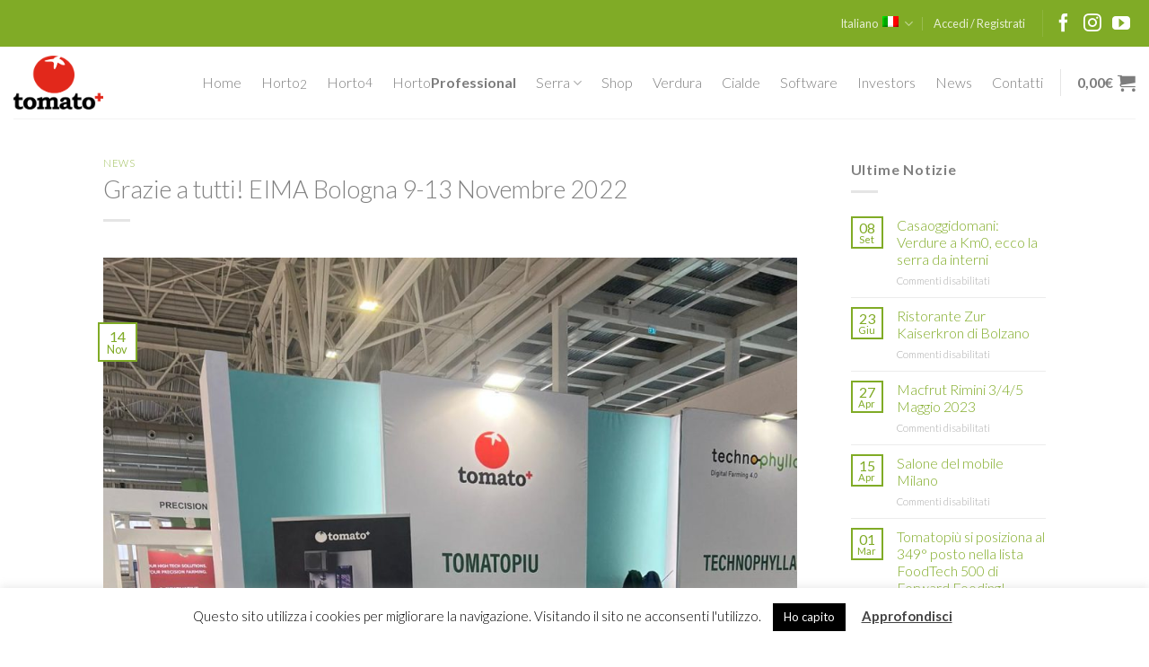

--- FILE ---
content_type: text/html; charset=UTF-8
request_url: https://www.tomatopiu.com/it/eima-bologna-9-13-novembre-2022-esposizione-internazionale-di-macchine-per-lagricoltura-e-il-giardinaggio-2/
body_size: 24781
content:
<!DOCTYPE html>
<!--[if IE 9 ]> <html lang="it-IT" class="ie9 loading-site no-js bg-fill"> <![endif]-->
<!--[if IE 8 ]> <html lang="it-IT" class="ie8 loading-site no-js bg-fill"> <![endif]-->
<!--[if (gte IE 9)|!(IE)]><!-->
<html lang="it-IT" class="loading-site no-js bg-fill">
<!--<![endif]-->
<head>
	<meta charset="UTF-8" />
	<link rel="profile" href="http://gmpg.org/xfn/11" />
	<link rel="pingback" href="https://www.tomatopiu.com/xmlrpc.php" />
	
	<link href="https://fonts.googleapis.com/css?family=Lato:300,400,700" rel="stylesheet">
	<link rel="stylesheet" href="https://use.fontawesome.com/releases/v5.1.1/css/all.css" integrity="sha384-O8whS3fhG2OnA5Kas0Y9l3cfpmYjapjI0E4theH4iuMD+pLhbf6JI0jIMfYcK3yZ" crossorigin="anonymous">
					<script>document.documentElement.className = document.documentElement.className + ' yes-js js_active js'</script>
			<script>(function(html){html.className = html.className.replace(/\bno-js\b/,'js')})(document.documentElement);</script>
<meta name='robots' content='index, follow, max-image-preview:large, max-snippet:-1, max-video-preview:-1' />
	<style>img:is([sizes="auto" i], [sizes^="auto," i]) { contain-intrinsic-size: 3000px 1500px }</style>
	<link rel="alternate" hreflang="it-it" href="https://www.tomatopiu.com/it/eima-bologna-9-13-novembre-2022-esposizione-internazionale-di-macchine-per-lagricoltura-e-il-giardinaggio-2/" />

<!-- Google Tag Manager for WordPress by gtm4wp.com -->
<script data-cfasync="false" data-pagespeed-no-defer>
	var gtm4wp_datalayer_name = "dataLayer";
	var dataLayer = dataLayer || [];
	const gtm4wp_use_sku_instead = 0;
	const gtm4wp_currency = 'EUR';
	const gtm4wp_product_per_impression = 10;
	const gtm4wp_clear_ecommerce = false;
	const gtm4wp_datalayer_max_timeout = 2000;
</script>
<!-- End Google Tag Manager for WordPress by gtm4wp.com --><meta name="viewport" content="width=device-width, initial-scale=1" />
	<!-- This site is optimized with the Yoast SEO plugin v26.7 - https://yoast.com/wordpress/plugins/seo/ -->
	<title>Grazie a tutti! EIMA Bologna 9-13 Novembre 2022 - Tomato+</title>
	<meta name="description" content="EIMA Bologna 9-13 Novembre 2022 Esposizione Internazionale di Macchine per l&#039;Agricoltura e il Giardinaggio" />
	<link rel="canonical" href="https://www.tomatopiu.com/it/eima-bologna-9-13-novembre-2022-esposizione-internazionale-di-macchine-per-lagricoltura-e-il-giardinaggio-2/" />
	<meta property="og:locale" content="it_IT" />
	<meta property="og:type" content="article" />
	<meta property="og:title" content="Grazie a tutti! EIMA Bologna 9-13 Novembre 2022 - Tomato+" />
	<meta property="og:description" content="EIMA Bologna 9-13 Novembre 2022 Esposizione Internazionale di Macchine per l&#039;Agricoltura e il Giardinaggio" />
	<meta property="og:url" content="https://www.tomatopiu.com/it/eima-bologna-9-13-novembre-2022-esposizione-internazionale-di-macchine-per-lagricoltura-e-il-giardinaggio-2/" />
	<meta property="og:site_name" content="Tomato+" />
	<meta property="article:publisher" content="https://www.facebook.com/tomatopiu/" />
	<meta property="article:published_time" content="2022-11-14T10:33:15+00:00" />
	<meta property="article:modified_time" content="2022-11-14T12:50:02+00:00" />
	<meta property="og:image" content="https://www.tomatopiu.com/wp-content/uploads/2022/11/IMG-20221114-WA0013.jpg" />
	<meta property="og:image:width" content="1200" />
	<meta property="og:image:height" content="1600" />
	<meta property="og:image:type" content="image/jpeg" />
	<meta name="author" content="SviluppatoreTomato" />
	<meta name="twitter:card" content="summary_large_image" />
	<script type="application/ld+json" class="yoast-schema-graph">{"@context":"https://schema.org","@graph":[{"@type":"Article","@id":"https://www.tomatopiu.com/it/eima-bologna-9-13-novembre-2022-esposizione-internazionale-di-macchine-per-lagricoltura-e-il-giardinaggio-2/#article","isPartOf":{"@id":"https://www.tomatopiu.com/it/eima-bologna-9-13-novembre-2022-esposizione-internazionale-di-macchine-per-lagricoltura-e-il-giardinaggio-2/"},"author":{"name":"SviluppatoreTomato","@id":"https://www.tomatopiu.com/#/schema/person/1540dd859707f0dfe49044f38351c44a"},"headline":"Grazie a tutti! EIMA Bologna 9-13 Novembre 2022","datePublished":"2022-11-14T10:33:15+00:00","dateModified":"2022-11-14T12:50:02+00:00","mainEntityOfPage":{"@id":"https://www.tomatopiu.com/it/eima-bologna-9-13-novembre-2022-esposizione-internazionale-di-macchine-per-lagricoltura-e-il-giardinaggio-2/"},"wordCount":53,"publisher":{"@id":"https://www.tomatopiu.com/#organization"},"image":{"@id":"https://www.tomatopiu.com/it/eima-bologna-9-13-novembre-2022-esposizione-internazionale-di-macchine-per-lagricoltura-e-il-giardinaggio-2/#primaryimage"},"thumbnailUrl":"https://www.tomatopiu.com/wp-content/uploads/2022/11/IMG-20221114-WA0013.jpg","keywords":["Bologna","Eima","Serre verticale"],"articleSection":["News"],"inLanguage":"it-IT"},{"@type":"WebPage","@id":"https://www.tomatopiu.com/it/eima-bologna-9-13-novembre-2022-esposizione-internazionale-di-macchine-per-lagricoltura-e-il-giardinaggio-2/","url":"https://www.tomatopiu.com/it/eima-bologna-9-13-novembre-2022-esposizione-internazionale-di-macchine-per-lagricoltura-e-il-giardinaggio-2/","name":"Grazie a tutti! EIMA Bologna 9-13 Novembre 2022 - Tomato+","isPartOf":{"@id":"https://www.tomatopiu.com/#website"},"primaryImageOfPage":{"@id":"https://www.tomatopiu.com/it/eima-bologna-9-13-novembre-2022-esposizione-internazionale-di-macchine-per-lagricoltura-e-il-giardinaggio-2/#primaryimage"},"image":{"@id":"https://www.tomatopiu.com/it/eima-bologna-9-13-novembre-2022-esposizione-internazionale-di-macchine-per-lagricoltura-e-il-giardinaggio-2/#primaryimage"},"thumbnailUrl":"https://www.tomatopiu.com/wp-content/uploads/2022/11/IMG-20221114-WA0013.jpg","datePublished":"2022-11-14T10:33:15+00:00","dateModified":"2022-11-14T12:50:02+00:00","description":"EIMA Bologna 9-13 Novembre 2022 Esposizione Internazionale di Macchine per l'Agricoltura e il Giardinaggio","breadcrumb":{"@id":"https://www.tomatopiu.com/it/eima-bologna-9-13-novembre-2022-esposizione-internazionale-di-macchine-per-lagricoltura-e-il-giardinaggio-2/#breadcrumb"},"inLanguage":"it-IT","potentialAction":[{"@type":"ReadAction","target":["https://www.tomatopiu.com/it/eima-bologna-9-13-novembre-2022-esposizione-internazionale-di-macchine-per-lagricoltura-e-il-giardinaggio-2/"]}]},{"@type":"ImageObject","inLanguage":"it-IT","@id":"https://www.tomatopiu.com/it/eima-bologna-9-13-novembre-2022-esposizione-internazionale-di-macchine-per-lagricoltura-e-il-giardinaggio-2/#primaryimage","url":"https://www.tomatopiu.com/wp-content/uploads/2022/11/IMG-20221114-WA0013.jpg","contentUrl":"https://www.tomatopiu.com/wp-content/uploads/2022/11/IMG-20221114-WA0013.jpg","width":1200,"height":1600,"caption":"EIMA Esposizione Internazionale di Macchine tomatopiu"},{"@type":"BreadcrumbList","@id":"https://www.tomatopiu.com/it/eima-bologna-9-13-novembre-2022-esposizione-internazionale-di-macchine-per-lagricoltura-e-il-giardinaggio-2/#breadcrumb","itemListElement":[{"@type":"ListItem","position":1,"name":"Home","item":"https://www.tomatopiu.com/it/"},{"@type":"ListItem","position":2,"name":"Grazie a tutti! EIMA Bologna 9-13 Novembre 2022"}]},{"@type":"WebSite","@id":"https://www.tomatopiu.com/#website","url":"https://www.tomatopiu.com/","name":"Tomato+","description":"Growbox, autocoltivazione, serra in casa","publisher":{"@id":"https://www.tomatopiu.com/#organization"},"potentialAction":[{"@type":"SearchAction","target":{"@type":"EntryPoint","urlTemplate":"https://www.tomatopiu.com/?s={search_term_string}"},"query-input":{"@type":"PropertyValueSpecification","valueRequired":true,"valueName":"search_term_string"}}],"inLanguage":"it-IT"},{"@type":"Organization","@id":"https://www.tomatopiu.com/#organization","name":"Tomatopiu srl","url":"https://www.tomatopiu.com/","logo":{"@type":"ImageObject","inLanguage":"it-IT","@id":"https://www.tomatopiu.com/#/schema/logo/image/","url":"https://www.tomatopiu.com/wp-content/uploads/2016/01/logo-tomatopiu.png","contentUrl":"https://www.tomatopiu.com/wp-content/uploads/2016/01/logo-tomatopiu.png","width":302,"height":169,"caption":"Tomatopiu srl"},"image":{"@id":"https://www.tomatopiu.com/#/schema/logo/image/"},"sameAs":["https://www.facebook.com/tomatopiu/","https://www.instagram.com/tomatopiu/","https://www.pinterest.it/tomatopiu/","https://www.youtube.com/channel/UCo-c8qLofzs6VNzUAmBGAMw"]},{"@type":"Person","@id":"https://www.tomatopiu.com/#/schema/person/1540dd859707f0dfe49044f38351c44a","name":"SviluppatoreTomato"}]}</script>
	<!-- / Yoast SEO plugin. -->


<script type='application/javascript'  id='pys-version-script'>console.log('PixelYourSite Free version 11.1.5.2');</script>
<link rel='dns-prefetch' href='//js-eu1.hs-scripts.com' />
<link rel='dns-prefetch' href='//cdn.jsdelivr.net' />
<link rel='prefetch' href='https://www.tomatopiu.com/wp-content/themes/flatsome/assets/js/flatsome.js?ver=7f37db73450aecec0847' />
<link rel='prefetch' href='https://www.tomatopiu.com/wp-content/themes/flatsome/assets/js/chunk.slider.js?ver=3.17.0' />
<link rel='prefetch' href='https://www.tomatopiu.com/wp-content/themes/flatsome/assets/js/chunk.popups.js?ver=3.17.0' />
<link rel='prefetch' href='https://www.tomatopiu.com/wp-content/themes/flatsome/assets/js/chunk.tooltips.js?ver=3.17.0' />
<link rel='prefetch' href='https://www.tomatopiu.com/wp-content/themes/flatsome/assets/js/woocommerce.js?ver=1a392523165907adee6a' />
<link rel="alternate" type="application/rss+xml" title="Tomato+ &raquo; Feed" href="https://www.tomatopiu.com/it/feed/" />
<link rel="alternate" type="application/rss+xml" title="Tomato+ &raquo; Feed dei commenti" href="https://www.tomatopiu.com/it/comments/feed/" />
<script type="text/javascript">
/* <![CDATA[ */
window._wpemojiSettings = {"baseUrl":"https:\/\/s.w.org\/images\/core\/emoji\/16.0.1\/72x72\/","ext":".png","svgUrl":"https:\/\/s.w.org\/images\/core\/emoji\/16.0.1\/svg\/","svgExt":".svg","source":{"concatemoji":"https:\/\/www.tomatopiu.com\/wp-includes\/js\/wp-emoji-release.min.js?ver=209dc2fd4f480134bff9387a19fd2d82"}};
/*! This file is auto-generated */
!function(s,n){var o,i,e;function c(e){try{var t={supportTests:e,timestamp:(new Date).valueOf()};sessionStorage.setItem(o,JSON.stringify(t))}catch(e){}}function p(e,t,n){e.clearRect(0,0,e.canvas.width,e.canvas.height),e.fillText(t,0,0);var t=new Uint32Array(e.getImageData(0,0,e.canvas.width,e.canvas.height).data),a=(e.clearRect(0,0,e.canvas.width,e.canvas.height),e.fillText(n,0,0),new Uint32Array(e.getImageData(0,0,e.canvas.width,e.canvas.height).data));return t.every(function(e,t){return e===a[t]})}function u(e,t){e.clearRect(0,0,e.canvas.width,e.canvas.height),e.fillText(t,0,0);for(var n=e.getImageData(16,16,1,1),a=0;a<n.data.length;a++)if(0!==n.data[a])return!1;return!0}function f(e,t,n,a){switch(t){case"flag":return n(e,"\ud83c\udff3\ufe0f\u200d\u26a7\ufe0f","\ud83c\udff3\ufe0f\u200b\u26a7\ufe0f")?!1:!n(e,"\ud83c\udde8\ud83c\uddf6","\ud83c\udde8\u200b\ud83c\uddf6")&&!n(e,"\ud83c\udff4\udb40\udc67\udb40\udc62\udb40\udc65\udb40\udc6e\udb40\udc67\udb40\udc7f","\ud83c\udff4\u200b\udb40\udc67\u200b\udb40\udc62\u200b\udb40\udc65\u200b\udb40\udc6e\u200b\udb40\udc67\u200b\udb40\udc7f");case"emoji":return!a(e,"\ud83e\udedf")}return!1}function g(e,t,n,a){var r="undefined"!=typeof WorkerGlobalScope&&self instanceof WorkerGlobalScope?new OffscreenCanvas(300,150):s.createElement("canvas"),o=r.getContext("2d",{willReadFrequently:!0}),i=(o.textBaseline="top",o.font="600 32px Arial",{});return e.forEach(function(e){i[e]=t(o,e,n,a)}),i}function t(e){var t=s.createElement("script");t.src=e,t.defer=!0,s.head.appendChild(t)}"undefined"!=typeof Promise&&(o="wpEmojiSettingsSupports",i=["flag","emoji"],n.supports={everything:!0,everythingExceptFlag:!0},e=new Promise(function(e){s.addEventListener("DOMContentLoaded",e,{once:!0})}),new Promise(function(t){var n=function(){try{var e=JSON.parse(sessionStorage.getItem(o));if("object"==typeof e&&"number"==typeof e.timestamp&&(new Date).valueOf()<e.timestamp+604800&&"object"==typeof e.supportTests)return e.supportTests}catch(e){}return null}();if(!n){if("undefined"!=typeof Worker&&"undefined"!=typeof OffscreenCanvas&&"undefined"!=typeof URL&&URL.createObjectURL&&"undefined"!=typeof Blob)try{var e="postMessage("+g.toString()+"("+[JSON.stringify(i),f.toString(),p.toString(),u.toString()].join(",")+"));",a=new Blob([e],{type:"text/javascript"}),r=new Worker(URL.createObjectURL(a),{name:"wpTestEmojiSupports"});return void(r.onmessage=function(e){c(n=e.data),r.terminate(),t(n)})}catch(e){}c(n=g(i,f,p,u))}t(n)}).then(function(e){for(var t in e)n.supports[t]=e[t],n.supports.everything=n.supports.everything&&n.supports[t],"flag"!==t&&(n.supports.everythingExceptFlag=n.supports.everythingExceptFlag&&n.supports[t]);n.supports.everythingExceptFlag=n.supports.everythingExceptFlag&&!n.supports.flag,n.DOMReady=!1,n.readyCallback=function(){n.DOMReady=!0}}).then(function(){return e}).then(function(){var e;n.supports.everything||(n.readyCallback(),(e=n.source||{}).concatemoji?t(e.concatemoji):e.wpemoji&&e.twemoji&&(t(e.twemoji),t(e.wpemoji)))}))}((window,document),window._wpemojiSettings);
/* ]]> */
</script>
<link rel='stylesheet' id='payway-css-css' href='https://www.tomatopiu.com/wp-content/plugins/woocommerce-payway/payway.css?ver=209dc2fd4f480134bff9387a19fd2d82' type='text/css' media='all' />
<style id='wp-emoji-styles-inline-css' type='text/css'>

	img.wp-smiley, img.emoji {
		display: inline !important;
		border: none !important;
		box-shadow: none !important;
		height: 1em !important;
		width: 1em !important;
		margin: 0 0.07em !important;
		vertical-align: -0.1em !important;
		background: none !important;
		padding: 0 !important;
	}
</style>
<style id='wp-block-library-inline-css' type='text/css'>
:root{--wp-admin-theme-color:#007cba;--wp-admin-theme-color--rgb:0,124,186;--wp-admin-theme-color-darker-10:#006ba1;--wp-admin-theme-color-darker-10--rgb:0,107,161;--wp-admin-theme-color-darker-20:#005a87;--wp-admin-theme-color-darker-20--rgb:0,90,135;--wp-admin-border-width-focus:2px;--wp-block-synced-color:#7a00df;--wp-block-synced-color--rgb:122,0,223;--wp-bound-block-color:var(--wp-block-synced-color)}@media (min-resolution:192dpi){:root{--wp-admin-border-width-focus:1.5px}}.wp-element-button{cursor:pointer}:root{--wp--preset--font-size--normal:16px;--wp--preset--font-size--huge:42px}:root .has-very-light-gray-background-color{background-color:#eee}:root .has-very-dark-gray-background-color{background-color:#313131}:root .has-very-light-gray-color{color:#eee}:root .has-very-dark-gray-color{color:#313131}:root .has-vivid-green-cyan-to-vivid-cyan-blue-gradient-background{background:linear-gradient(135deg,#00d084,#0693e3)}:root .has-purple-crush-gradient-background{background:linear-gradient(135deg,#34e2e4,#4721fb 50%,#ab1dfe)}:root .has-hazy-dawn-gradient-background{background:linear-gradient(135deg,#faaca8,#dad0ec)}:root .has-subdued-olive-gradient-background{background:linear-gradient(135deg,#fafae1,#67a671)}:root .has-atomic-cream-gradient-background{background:linear-gradient(135deg,#fdd79a,#004a59)}:root .has-nightshade-gradient-background{background:linear-gradient(135deg,#330968,#31cdcf)}:root .has-midnight-gradient-background{background:linear-gradient(135deg,#020381,#2874fc)}.has-regular-font-size{font-size:1em}.has-larger-font-size{font-size:2.625em}.has-normal-font-size{font-size:var(--wp--preset--font-size--normal)}.has-huge-font-size{font-size:var(--wp--preset--font-size--huge)}.has-text-align-center{text-align:center}.has-text-align-left{text-align:left}.has-text-align-right{text-align:right}#end-resizable-editor-section{display:none}.aligncenter{clear:both}.items-justified-left{justify-content:flex-start}.items-justified-center{justify-content:center}.items-justified-right{justify-content:flex-end}.items-justified-space-between{justify-content:space-between}.screen-reader-text{border:0;clip-path:inset(50%);height:1px;margin:-1px;overflow:hidden;padding:0;position:absolute;width:1px;word-wrap:normal!important}.screen-reader-text:focus{background-color:#ddd;clip-path:none;color:#444;display:block;font-size:1em;height:auto;left:5px;line-height:normal;padding:15px 23px 14px;text-decoration:none;top:5px;width:auto;z-index:100000}html :where(.has-border-color){border-style:solid}html :where([style*=border-top-color]){border-top-style:solid}html :where([style*=border-right-color]){border-right-style:solid}html :where([style*=border-bottom-color]){border-bottom-style:solid}html :where([style*=border-left-color]){border-left-style:solid}html :where([style*=border-width]){border-style:solid}html :where([style*=border-top-width]){border-top-style:solid}html :where([style*=border-right-width]){border-right-style:solid}html :where([style*=border-bottom-width]){border-bottom-style:solid}html :where([style*=border-left-width]){border-left-style:solid}html :where(img[class*=wp-image-]){height:auto;max-width:100%}:where(figure){margin:0 0 1em}html :where(.is-position-sticky){--wp-admin--admin-bar--position-offset:var(--wp-admin--admin-bar--height,0px)}@media screen and (max-width:600px){html :where(.is-position-sticky){--wp-admin--admin-bar--position-offset:0px}}
</style>
<style id='classic-theme-styles-inline-css' type='text/css'>
/*! This file is auto-generated */
.wp-block-button__link{color:#fff;background-color:#32373c;border-radius:9999px;box-shadow:none;text-decoration:none;padding:calc(.667em + 2px) calc(1.333em + 2px);font-size:1.125em}.wp-block-file__button{background:#32373c;color:#fff;text-decoration:none}
</style>
<link rel='stylesheet' id='contact-form-7-css' href='https://www.tomatopiu.com/wp-content/plugins/contact-form-7/includes/css/styles.css?ver=6.1.4' type='text/css' media='all' />
<link rel='stylesheet' id='cookie-law-info-css' href='https://www.tomatopiu.com/wp-content/plugins/cookie-law-info/legacy/public/css/cookie-law-info-public.css?ver=3.3.9.1' type='text/css' media='all' />
<link rel='stylesheet' id='cookie-law-info-gdpr-css' href='https://www.tomatopiu.com/wp-content/plugins/cookie-law-info/legacy/public/css/cookie-law-info-gdpr.css?ver=3.3.9.1' type='text/css' media='all' />
<style id='woocommerce-inline-inline-css' type='text/css'>
.woocommerce form .form-row .required { visibility: visible; }
</style>
<link rel='stylesheet' id='wpml-legacy-dropdown-0-css' href='https://www.tomatopiu.com/wp-content/plugins/sitepress-multilingual-cms/templates/language-switchers/legacy-dropdown/style.min.css?ver=1' type='text/css' media='all' />
<style id='wpml-legacy-dropdown-0-inline-css' type='text/css'>
.wpml-ls-statics-shortcode_actions{background-color:#ffffff;}.wpml-ls-statics-shortcode_actions, .wpml-ls-statics-shortcode_actions .wpml-ls-sub-menu, .wpml-ls-statics-shortcode_actions a {border-color:#cdcdcd;}.wpml-ls-statics-shortcode_actions a, .wpml-ls-statics-shortcode_actions .wpml-ls-sub-menu a, .wpml-ls-statics-shortcode_actions .wpml-ls-sub-menu a:link, .wpml-ls-statics-shortcode_actions li:not(.wpml-ls-current-language) .wpml-ls-link, .wpml-ls-statics-shortcode_actions li:not(.wpml-ls-current-language) .wpml-ls-link:link {color:#444444;background-color:#ffffff;}.wpml-ls-statics-shortcode_actions .wpml-ls-sub-menu a:hover,.wpml-ls-statics-shortcode_actions .wpml-ls-sub-menu a:focus, .wpml-ls-statics-shortcode_actions .wpml-ls-sub-menu a:link:hover, .wpml-ls-statics-shortcode_actions .wpml-ls-sub-menu a:link:focus {color:#000000;background-color:#eeeeee;}.wpml-ls-statics-shortcode_actions .wpml-ls-current-language > a {color:#444444;background-color:#ffffff;}.wpml-ls-statics-shortcode_actions .wpml-ls-current-language:hover>a, .wpml-ls-statics-shortcode_actions .wpml-ls-current-language>a:focus {color:#000000;background-color:#eeeeee;}
</style>
<link rel='stylesheet' id='flatsome-woocommerce-wishlist-css' href='https://www.tomatopiu.com/wp-content/themes/flatsome/inc/integrations/wc-yith-wishlist/wishlist.css?ver=3.10.2' type='text/css' media='all' />
<link rel='stylesheet' id='wpdreams-asl-basic-css' href='https://www.tomatopiu.com/wp-content/plugins/ajax-search-lite/css/style.basic.css?ver=4.13.4' type='text/css' media='all' />
<style id='wpdreams-asl-basic-inline-css' type='text/css'>

					div[id*='ajaxsearchlitesettings'].searchsettings .asl_option_inner label {
						font-size: 0px !important;
						color: rgba(0, 0, 0, 0);
					}
					div[id*='ajaxsearchlitesettings'].searchsettings .asl_option_inner label:after {
						font-size: 11px !important;
						position: absolute;
						top: 0;
						left: 0;
						z-index: 1;
					}
					.asl_w_container {
						width: 100%;
						margin: 0px 0px 0px 0px;
						min-width: 200px;
					}
					div[id*='ajaxsearchlite'].asl_m {
						width: 100%;
					}
					div[id*='ajaxsearchliteres'].wpdreams_asl_results div.resdrg span.highlighted {
						font-weight: bold;
						color: #d9312b;
						background-color: #eee;
					}
					div[id*='ajaxsearchliteres'].wpdreams_asl_results .results img.asl_image {
						width: 70px;
						height: 70px;
						object-fit: cover;
					}
					div[id*='ajaxsearchlite'].asl_r .results {
						max-height: none;
					}
					div[id*='ajaxsearchlite'].asl_r {
						position: absolute;
					}
				
						div.asl_r.asl_w.vertical .results .item::after {
							display: block;
							position: absolute;
							bottom: 0;
							content: '';
							height: 1px;
							width: 100%;
							background: #D8D8D8;
						}
						div.asl_r.asl_w.vertical .results .item.asl_last_item::after {
							display: none;
						}
					
</style>
<link rel='stylesheet' id='wpdreams-asl-instance-css' href='https://www.tomatopiu.com/wp-content/plugins/ajax-search-lite/css/style-simple-red.css?ver=4.13.4' type='text/css' media='all' />
<link rel='stylesheet' id='js_composer_custom_css-css' href='//www.tomatopiu.com/wp-content/uploads/js_composer/custom.css?ver=6.11.0' type='text/css' media='all' />
<link rel='stylesheet' id='sumo-pp-frontend-css' href='https://www.tomatopiu.com/wp-content/plugins/sumopaymentplans/assets/css/frontend.css?ver=10.1' type='text/css' media='all' />
<link rel='stylesheet' id='cf7cf-style-css' href='https://www.tomatopiu.com/wp-content/plugins/cf7-conditional-fields/style.css?ver=2.6.7' type='text/css' media='all' />
<link rel='stylesheet' id='fonts-css-css' href='https://www.tomatopiu.com/wp-content/themes/tomato_2018/css/fonts.css?ver=209dc2fd4f480134bff9387a19fd2d82' type='text/css' media='all' />
<link rel='stylesheet' id='custom-css-css' href='https://www.tomatopiu.com/wp-content/themes/tomato_2018/css/custom.css?ver=209dc2fd4f480134bff9387a19fd2d82' type='text/css' media='all' />
<link rel='stylesheet' id='flatsome-main-css' href='https://www.tomatopiu.com/wp-content/themes/flatsome/assets/css/flatsome.css?ver=3.17.0' type='text/css' media='all' />
<style id='flatsome-main-inline-css' type='text/css'>
@font-face {
				font-family: "fl-icons";
				font-display: block;
				src: url(https://www.tomatopiu.com/wp-content/themes/flatsome/assets/css/icons/fl-icons.eot?v=3.17.0);
				src:
					url(https://www.tomatopiu.com/wp-content/themes/flatsome/assets/css/icons/fl-icons.eot#iefix?v=3.17.0) format("embedded-opentype"),
					url(https://www.tomatopiu.com/wp-content/themes/flatsome/assets/css/icons/fl-icons.woff2?v=3.17.0) format("woff2"),
					url(https://www.tomatopiu.com/wp-content/themes/flatsome/assets/css/icons/fl-icons.ttf?v=3.17.0) format("truetype"),
					url(https://www.tomatopiu.com/wp-content/themes/flatsome/assets/css/icons/fl-icons.woff?v=3.17.0) format("woff"),
					url(https://www.tomatopiu.com/wp-content/themes/flatsome/assets/css/icons/fl-icons.svg?v=3.17.0#fl-icons) format("svg");
			}
</style>
<link rel='stylesheet' id='flatsome-shop-css' href='https://www.tomatopiu.com/wp-content/themes/flatsome/assets/css/flatsome-shop.css?ver=3.17.0' type='text/css' media='all' />
<link rel='stylesheet' id='flatsome-style-css' href='https://www.tomatopiu.com/wp-content/themes/tomato_2018/style.css?ver=3.0' type='text/css' media='all' />
<script type="text/javascript" id="jquery-core-js-extra">
/* <![CDATA[ */
var pysFacebookRest = {"restApiUrl":"https:\/\/www.tomatopiu.com\/it\/wp-json\/pys-facebook\/v1\/event","debug":""};
/* ]]> */
</script>
<script type="text/javascript" src="https://www.tomatopiu.com/wp-includes/js/jquery/jquery.min.js?ver=3.7.1" id="jquery-core-js"></script>
<script type="text/javascript" src="https://www.tomatopiu.com/wp-includes/js/jquery/jquery-migrate.min.js?ver=3.4.1" id="jquery-migrate-js"></script>
<script type="text/javascript" id="cookie-law-info-js-extra">
/* <![CDATA[ */
var Cli_Data = {"nn_cookie_ids":[],"cookielist":[],"non_necessary_cookies":[],"ccpaEnabled":"","ccpaRegionBased":"","ccpaBarEnabled":"","strictlyEnabled":["necessary","obligatoire"],"ccpaType":"gdpr","js_blocking":"","custom_integration":"","triggerDomRefresh":"","secure_cookies":""};
var cli_cookiebar_settings = {"animate_speed_hide":"500","animate_speed_show":"500","background":"#fff","border":"#444","border_on":"","button_1_button_colour":"#000","button_1_button_hover":"#000000","button_1_link_colour":"#fff","button_1_as_button":"1","button_1_new_win":"","button_2_button_colour":"#333","button_2_button_hover":"#292929","button_2_link_colour":"#444","button_2_as_button":"","button_2_hidebar":"","button_3_button_colour":"#000","button_3_button_hover":"#000000","button_3_link_colour":"#fff","button_3_as_button":"1","button_3_new_win":"","button_4_button_colour":"#000","button_4_button_hover":"#000000","button_4_link_colour":"#fff","button_4_as_button":"1","button_7_button_colour":"#61a229","button_7_button_hover":"#4e8221","button_7_link_colour":"#fff","button_7_as_button":"1","button_7_new_win":"","font_family":"inherit","header_fix":"","notify_animate_hide":"1","notify_animate_show":"","notify_div_id":"#cookie-law-info-bar","notify_position_horizontal":"right","notify_position_vertical":"bottom","scroll_close":"","scroll_close_reload":"","accept_close_reload":"","reject_close_reload":"","showagain_tab":"","showagain_background":"#fff","showagain_border":"#000","showagain_div_id":"#cookie-law-info-again","showagain_x_position":"100px","text":"#000","show_once_yn":"","show_once":"10000","logging_on":"","as_popup":"","popup_overlay":"1","bar_heading_text":"","cookie_bar_as":"banner","popup_showagain_position":"bottom-right","widget_position":"left"};
var log_object = {"ajax_url":"https:\/\/www.tomatopiu.com\/wp-admin\/admin-ajax.php"};
/* ]]> */
</script>
<script type="text/javascript" src="https://www.tomatopiu.com/wp-content/plugins/cookie-law-info/legacy/public/js/cookie-law-info-public.js?ver=3.3.9.1" id="cookie-law-info-js"></script>
<script type="text/javascript" src="https://www.tomatopiu.com/wp-content/plugins/woocommerce/assets/js/jquery-blockui/jquery.blockUI.min.js?ver=2.7.0-wc.10.4.3" id="wc-jquery-blockui-js" data-wp-strategy="defer"></script>
<script type="text/javascript" id="wc-add-to-cart-js-extra">
/* <![CDATA[ */
var wc_add_to_cart_params = {"ajax_url":"\/wp-admin\/admin-ajax.php?lang=it","wc_ajax_url":"\/it\/?wc-ajax=%%endpoint%%","i18n_view_cart":"Visualizza carrello","cart_url":"https:\/\/www.tomatopiu.com\/it\/carrello\/","is_cart":"","cart_redirect_after_add":"no"};
/* ]]> */
</script>
<script type="text/javascript" src="https://www.tomatopiu.com/wp-content/plugins/woocommerce/assets/js/frontend/add-to-cart.min.js?ver=10.4.3" id="wc-add-to-cart-js" data-wp-strategy="defer"></script>
<script type="text/javascript" src="https://www.tomatopiu.com/wp-content/plugins/woocommerce/assets/js/js-cookie/js.cookie.min.js?ver=2.1.4-wc.10.4.3" id="wc-js-cookie-js" data-wp-strategy="defer"></script>
<script type="text/javascript" src="https://www.tomatopiu.com/wp-content/plugins/sitepress-multilingual-cms/templates/language-switchers/legacy-dropdown/script.min.js?ver=1" id="wpml-legacy-dropdown-0-js"></script>
<script type="text/javascript" src="https://www.tomatopiu.com/wp-content/plugins/js_composer/assets/js/vendors/woocommerce-add-to-cart.js?ver=6.11.0" id="vc_woocommerce-add-to-cart-js-js"></script>
<script type="text/javascript" src="https://www.tomatopiu.com/wp-content/plugins/pixelyoursite/dist/scripts/jquery.bind-first-0.2.3.min.js?ver=0.2.3" id="jquery-bind-first-js"></script>
<script type="text/javascript" src="https://www.tomatopiu.com/wp-content/plugins/pixelyoursite/dist/scripts/js.cookie-2.1.3.min.js?ver=2.1.3" id="js-cookie-pys-js"></script>
<script type="text/javascript" src="https://www.tomatopiu.com/wp-content/plugins/pixelyoursite/dist/scripts/tld.min.js?ver=2.3.1" id="js-tld-js"></script>
<script type="text/javascript" id="pys-js-extra">
/* <![CDATA[ */
var pysOptions = {"staticEvents":{"facebook":{"init_event":[{"delay":0,"type":"static","ajaxFire":true,"name":"PageView","pixelIds":["842391873682193"],"eventID":"0ba56f5b-c9f8-430d-bb3a-65d24a5f5a6a","params":{"post_category":"News","page_title":"Grazie a tutti! EIMA Bologna 9-13 Novembre 2022","post_type":"post","post_id":15121,"plugin":"PixelYourSite","user_role":"guest","event_url":"www.tomatopiu.com\/it\/eima-bologna-9-13-novembre-2022-esposizione-internazionale-di-macchine-per-lagricoltura-e-il-giardinaggio-2\/"},"e_id":"init_event","ids":[],"hasTimeWindow":false,"timeWindow":0,"woo_order":"","edd_order":""}]}},"dynamicEvents":{"woo_add_to_cart_on_button_click":{"facebook":{"delay":0,"type":"dyn","name":"AddToCart","pixelIds":["842391873682193"],"eventID":"f2a0408b-caab-4b71-856b-ce9d407b571a","params":{"page_title":"Grazie a tutti! EIMA Bologna 9-13 Novembre 2022","post_type":"post","post_id":15121,"plugin":"PixelYourSite","user_role":"guest","event_url":"www.tomatopiu.com\/it\/eima-bologna-9-13-novembre-2022-esposizione-internazionale-di-macchine-per-lagricoltura-e-il-giardinaggio-2\/"},"e_id":"woo_add_to_cart_on_button_click","ids":[],"hasTimeWindow":false,"timeWindow":0,"woo_order":"","edd_order":""}}},"triggerEvents":[],"triggerEventTypes":[],"facebook":{"pixelIds":["842391873682193"],"advancedMatching":[],"advancedMatchingEnabled":false,"removeMetadata":false,"wooVariableAsSimple":false,"serverApiEnabled":true,"wooCRSendFromServer":false,"send_external_id":null,"enabled_medical":false,"do_not_track_medical_param":["event_url","post_title","page_title","landing_page","content_name","categories","category_name","tags"],"meta_ldu":false},"debug":"","siteUrl":"https:\/\/www.tomatopiu.com","ajaxUrl":"https:\/\/www.tomatopiu.com\/wp-admin\/admin-ajax.php","ajax_event":"e4e86b0d26","enable_remove_download_url_param":"1","cookie_duration":"7","last_visit_duration":"60","enable_success_send_form":"","ajaxForServerEvent":"1","ajaxForServerStaticEvent":"1","useSendBeacon":"1","send_external_id":"1","external_id_expire":"180","track_cookie_for_subdomains":"1","google_consent_mode":"1","gdpr":{"ajax_enabled":true,"all_disabled_by_api":true,"facebook_disabled_by_api":false,"analytics_disabled_by_api":false,"google_ads_disabled_by_api":false,"pinterest_disabled_by_api":false,"bing_disabled_by_api":false,"reddit_disabled_by_api":false,"externalID_disabled_by_api":false,"facebook_prior_consent_enabled":true,"analytics_prior_consent_enabled":true,"google_ads_prior_consent_enabled":null,"pinterest_prior_consent_enabled":true,"bing_prior_consent_enabled":true,"cookiebot_integration_enabled":false,"cookiebot_facebook_consent_category":"marketing","cookiebot_analytics_consent_category":"statistics","cookiebot_tiktok_consent_category":"marketing","cookiebot_google_ads_consent_category":"marketing","cookiebot_pinterest_consent_category":"marketing","cookiebot_bing_consent_category":"marketing","consent_magic_integration_enabled":false,"real_cookie_banner_integration_enabled":false,"cookie_notice_integration_enabled":false,"cookie_law_info_integration_enabled":true,"analytics_storage":{"enabled":true,"value":"granted","filter":false},"ad_storage":{"enabled":true,"value":"granted","filter":false},"ad_user_data":{"enabled":true,"value":"granted","filter":false},"ad_personalization":{"enabled":true,"value":"granted","filter":false}},"cookie":{"disabled_all_cookie":false,"disabled_start_session_cookie":false,"disabled_advanced_form_data_cookie":false,"disabled_landing_page_cookie":false,"disabled_first_visit_cookie":false,"disabled_trafficsource_cookie":false,"disabled_utmTerms_cookie":false,"disabled_utmId_cookie":false},"tracking_analytics":{"TrafficSource":"direct","TrafficLanding":"undefined","TrafficUtms":[],"TrafficUtmsId":[]},"GATags":{"ga_datalayer_type":"default","ga_datalayer_name":"dataLayerPYS"},"woo":{"enabled":true,"enabled_save_data_to_orders":true,"addToCartOnButtonEnabled":true,"addToCartOnButtonValueEnabled":true,"addToCartOnButtonValueOption":"price","singleProductId":null,"removeFromCartSelector":"form.woocommerce-cart-form .remove","addToCartCatchMethod":"add_cart_js","is_order_received_page":false,"containOrderId":false},"edd":{"enabled":false},"cache_bypass":"1768927967"};
/* ]]> */
</script>
<script type="text/javascript" src="https://www.tomatopiu.com/wp-content/plugins/pixelyoursite/dist/scripts/public.js?ver=11.1.5.2" id="pys-js"></script>
<script type="text/javascript" id="sumo-pp-single-product-js-extra">
/* <![CDATA[ */
var sumo_pp_single_product_params = {"wp_ajax_url":"https:\/\/www.tomatopiu.com\/wp-admin\/admin-ajax.php","product":"15121","get_wc_booking_deposit_fields_nonce":"211070c093","hide_product_price":"no","price_based_on":"sale-price","variation_deposit_form_template":"from-woocommerce"};
/* ]]> */
</script>
<script type="text/javascript" src="https://www.tomatopiu.com/wp-content/plugins/sumopaymentplans/assets/js/frontend/single-product.js?ver=10.1" id="sumo-pp-single-product-js"></script>
<script type="text/javascript" id="sumo-pp-checkout-js-extra">
/* <![CDATA[ */
var sumo_pp_checkout_params = {"wp_ajax_url":"https:\/\/www.tomatopiu.com\/wp-admin\/admin-ajax.php","is_user_logged_in":"","orderpp_nonce":"b4012c8b8f","can_user_deposit_payment":null,"maybe_prevent_from_hiding_guest_signup_form":"","current_page":"cart"};
/* ]]> */
</script>
<script type="text/javascript" src="https://www.tomatopiu.com/wp-content/plugins/sumopaymentplans/assets/js/frontend/checkout.js?ver=10.1" id="sumo-pp-checkout-js"></script>
<script type="text/javascript" id="sumo-pp-myaccount-js-extra">
/* <![CDATA[ */
var sumo_pp_myaccount_params = {"wp_ajax_url":"https:\/\/www.tomatopiu.com\/wp-admin\/admin-ajax.php","show_more_notes_label":"Show More","show_less_notes_label":"Show Less","myaccount_nonce":"b382018255"};
/* ]]> */
</script>
<script type="text/javascript" src="https://www.tomatopiu.com/wp-content/plugins/sumopaymentplans/assets/js/frontend/myaccount.js?ver=10.1" id="sumo-pp-myaccount-js"></script>
<link rel="https://api.w.org/" href="https://www.tomatopiu.com/it/wp-json/" /><link rel="alternate" title="JSON" type="application/json" href="https://www.tomatopiu.com/it/wp-json/wp/v2/posts/15121" /><link rel="EditURI" type="application/rsd+xml" title="RSD" href="https://www.tomatopiu.com/xmlrpc.php?rsd" />

<link rel='shortlink' href='https://www.tomatopiu.com/it/?p=15121' />
<link rel="alternate" title="oEmbed (JSON)" type="application/json+oembed" href="https://www.tomatopiu.com/it/wp-json/oembed/1.0/embed?url=https%3A%2F%2Fwww.tomatopiu.com%2Fit%2Feima-bologna-9-13-novembre-2022-esposizione-internazionale-di-macchine-per-lagricoltura-e-il-giardinaggio-2%2F" />
<link rel="alternate" title="oEmbed (XML)" type="text/xml+oembed" href="https://www.tomatopiu.com/it/wp-json/oembed/1.0/embed?url=https%3A%2F%2Fwww.tomatopiu.com%2Fit%2Feima-bologna-9-13-novembre-2022-esposizione-internazionale-di-macchine-per-lagricoltura-e-il-giardinaggio-2%2F&#038;format=xml" />
			<!-- DO NOT COPY THIS SNIPPET! Start of Page Analytics Tracking for HubSpot WordPress plugin v11.3.37-->
			<script class="hsq-set-content-id" data-content-id="blog-post">
				var _hsq = _hsq || [];
				_hsq.push(["setContentType", "blog-post"]);
			</script>
			<!-- DO NOT COPY THIS SNIPPET! End of Page Analytics Tracking for HubSpot WordPress plugin -->
			<meta name="generator" content="WPML ver:4.8.6 stt:1,4,3,27,42;" />

<!-- Google Tag Manager for WordPress by gtm4wp.com -->
<!-- GTM Container placement set to off -->
<script data-cfasync="false" data-pagespeed-no-defer>
</script>
<script data-cfasync="false" data-pagespeed-no-defer>
	console.warn && console.warn("[GTM4WP] Google Tag Manager container code placement set to OFF !!!");
	console.warn && console.warn("[GTM4WP] Data layer codes are active but GTM container must be loaded using custom coding !!!");
</script>
<!-- End Google Tag Manager for WordPress by gtm4wp.com --><style>.bg{opacity: 0; transition: opacity 1s; -webkit-transition: opacity 1s;} .bg-loaded{opacity: 1;}</style><!-- Hotjar Tracking Code for www.tomatopiu.com -->
<script>
    (function(h,o,t,j,a,r){
        h.hj=h.hj||function(){(h.hj.q=h.hj.q||[]).push(arguments)};
        h._hjSettings={hjid:515365,hjsv:5};
        a=o.getElementsByTagName('head')[0];
        r=o.createElement('script');r.async=1;
        r.src=t+h._hjSettings.hjid+j+h._hjSettings.hjsv;
        a.appendChild(r);
    })(window,document,'//static.hotjar.com/c/hotjar-','.js?sv=');
</script>

<script>
!function(f,b,e,v,n,t,s)
{if(f.fbq)return;n=f.fbq=function(){n.callMethod?
n.callMethod.apply(n,arguments):n.queue.push(arguments)};
if(!f._fbq)f._fbq=n;n.push=n;n.loaded=!0;n.version='2.0';
n.queue=[];t=b.createElement(e);t.async=!0;
t.src=v;s=b.getElementsByTagName(e)[0];
s.parentNode.insertBefore(t,s)}(window,document,'script',
'https://connect.facebook.net/en_US/fbevents.js');
 fbq('init', '1363196130478103'); 
fbq('track', 'PageView');
</script>

<!-- Google tag (gtag.js) -->
<script async src="https://www.googletagmanager.com/gtag/js?id=G-M92YDGQZX5"></script>

<script>
  window.dataLayer = window.dataLayer || [];
  function gtag(){dataLayer.push(arguments);}
  gtag('js', new Date());

  gtag('config', 'G-M92YDGQZX5');

</script>

<meta name="facebook-domain-verification" content="ygk3erw04jb309ialstbwois7q8b9o" />	<noscript><style>.woocommerce-product-gallery{ opacity: 1 !important; }</style></noscript>
					<link rel="preconnect" href="https://fonts.gstatic.com" crossorigin />
				<link rel="preload" as="style" href="//fonts.googleapis.com/css?family=Open+Sans&display=swap" />
								<link rel="stylesheet" href="//fonts.googleapis.com/css?family=Open+Sans&display=swap" media="all" />
				<meta name="generator" content="Powered by WPBakery Page Builder - drag and drop page builder for WordPress."/>
<link rel="icon" href="https://www.tomatopiu.com/wp-content/uploads/2017/02/favicon.png" sizes="32x32" />
<link rel="icon" href="https://www.tomatopiu.com/wp-content/uploads/2017/02/favicon.png" sizes="192x192" />
<link rel="apple-touch-icon" href="https://www.tomatopiu.com/wp-content/uploads/2017/02/favicon.png" />
<meta name="msapplication-TileImage" content="https://www.tomatopiu.com/wp-content/uploads/2017/02/favicon.png" />
<style id="custom-css" type="text/css">:root {--primary-color: #80ab26;}html{background-color:#ffffff!important;}.sticky-add-to-cart--active, #wrapper,#main,#main.dark{background-color: #FFF}.header-main{height: 80px}#logo img{max-height: 80px}#logo{width:100px;}#logo img{padding:10px 0;}.stuck #logo img{padding:10px 0;}.header-bottom{min-height: 55px}.header-top{min-height: 52px}.transparent .header-main{height: 250px}.transparent #logo img{max-height: 250px}.has-transparent + .page-title:first-of-type,.has-transparent + #main > .page-title,.has-transparent + #main > div > .page-title,.has-transparent + #main .page-header-wrapper:first-of-type .page-title{padding-top: 280px;}.transparent .header-wrapper{background-color: #ffffff!important;}.transparent .top-divider{display: none;}.header.show-on-scroll,.stuck .header-main{height:70px!important}.stuck #logo img{max-height: 70px!important}.header-bg-color {background-color: #ffffff}.header-bottom {background-color: transparent}.header-main .nav > li > a{line-height: 30px }.stuck .header-main .nav > li > a{line-height: 70px }.header-bottom-nav > li > a{line-height: 16px }@media (max-width: 549px) {.header-main{height: 70px}#logo img{max-height: 70px}}.nav-dropdown{font-size:100%}.header-top{background-color:#80ab26!important;}/* Color */.accordion-title.active, .has-icon-bg .icon .icon-inner,.logo a, .primary.is-underline, .primary.is-link, .badge-outline .badge-inner, .nav-outline > li.active> a,.nav-outline >li.active > a, .cart-icon strong,[data-color='primary'], .is-outline.primary{color: #80ab26;}/* Color !important */[data-text-color="primary"]{color: #80ab26!important;}/* Background Color */[data-text-bg="primary"]{background-color: #80ab26;}/* Background */.scroll-to-bullets a,.featured-title, .label-new.menu-item > a:after, .nav-pagination > li > .current,.nav-pagination > li > span:hover,.nav-pagination > li > a:hover,.has-hover:hover .badge-outline .badge-inner,button[type="submit"], .button.wc-forward:not(.checkout):not(.checkout-button), .button.submit-button, .button.primary:not(.is-outline),.featured-table .title,.is-outline:hover, .has-icon:hover .icon-label,.nav-dropdown-bold .nav-column li > a:hover, .nav-dropdown.nav-dropdown-bold > li > a:hover, .nav-dropdown-bold.dark .nav-column li > a:hover, .nav-dropdown.nav-dropdown-bold.dark > li > a:hover, .header-vertical-menu__opener ,.is-outline:hover, .tagcloud a:hover,.grid-tools a, input[type='submit']:not(.is-form), .box-badge:hover .box-text, input.button.alt,.nav-box > li > a:hover,.nav-box > li.active > a,.nav-pills > li.active > a ,.current-dropdown .cart-icon strong, .cart-icon:hover strong, .nav-line-bottom > li > a:before, .nav-line-grow > li > a:before, .nav-line > li > a:before,.banner, .header-top, .slider-nav-circle .flickity-prev-next-button:hover svg, .slider-nav-circle .flickity-prev-next-button:hover .arrow, .primary.is-outline:hover, .button.primary:not(.is-outline), input[type='submit'].primary, input[type='submit'].primary, input[type='reset'].button, input[type='button'].primary, .badge-inner{background-color: #80ab26;}/* Border */.nav-vertical.nav-tabs > li.active > a,.scroll-to-bullets a.active,.nav-pagination > li > .current,.nav-pagination > li > span:hover,.nav-pagination > li > a:hover,.has-hover:hover .badge-outline .badge-inner,.accordion-title.active,.featured-table,.is-outline:hover, .tagcloud a:hover,blockquote, .has-border, .cart-icon strong:after,.cart-icon strong,.blockUI:before, .processing:before,.loading-spin, .slider-nav-circle .flickity-prev-next-button:hover svg, .slider-nav-circle .flickity-prev-next-button:hover .arrow, .primary.is-outline:hover{border-color: #80ab26}.nav-tabs > li.active > a{border-top-color: #80ab26}.widget_shopping_cart_content .blockUI.blockOverlay:before { border-left-color: #80ab26 }.woocommerce-checkout-review-order .blockUI.blockOverlay:before { border-left-color: #80ab26 }/* Fill */.slider .flickity-prev-next-button:hover svg,.slider .flickity-prev-next-button:hover .arrow{fill: #80ab26;}/* Focus */.primary:focus-visible, .submit-button:focus-visible, button[type="submit"]:focus-visible { outline-color: #80ab26!important; }/* Background Color */[data-icon-label]:after, .secondary.is-underline:hover,.secondary.is-outline:hover,.icon-label,.button.secondary:not(.is-outline),.button.alt:not(.is-outline), .badge-inner.on-sale, .button.checkout, .single_add_to_cart_button, .current .breadcrumb-step{ background-color:#80ab26; }[data-text-bg="secondary"]{background-color: #80ab26;}/* Color */.secondary.is-underline,.secondary.is-link, .secondary.is-outline,.stars a.active, .star-rating:before, .woocommerce-page .star-rating:before,.star-rating span:before, .color-secondary{color: #80ab26}/* Color !important */[data-text-color="secondary"]{color: #80ab26!important;}/* Border */.secondary.is-outline:hover{border-color:#80ab26}/* Focus */.secondary:focus-visible, .alt:focus-visible { outline-color: #80ab26!important; }body{color: #808080}h1,h2,h3,h4,h5,h6,.heading-font{color: #808080;}.breadcrumbs{text-transform: none;}.nav > li > a, .links > li > a{text-transform: none;}.section-title span{text-transform: none;}h3.widget-title,span.widget-title{text-transform: none;}.header:not(.transparent) .header-nav-main.nav > li > a:hover,.header:not(.transparent) .header-nav-main.nav > li.active > a,.header:not(.transparent) .header-nav-main.nav > li.current > a,.header:not(.transparent) .header-nav-main.nav > li > a.active,.header:not(.transparent) .header-nav-main.nav > li > a.current{color: #80ab26;}.header-nav-main.nav-line-bottom > li > a:before,.header-nav-main.nav-line-grow > li > a:before,.header-nav-main.nav-line > li > a:before,.header-nav-main.nav-box > li > a:hover,.header-nav-main.nav-box > li.active > a,.header-nav-main.nav-pills > li > a:hover,.header-nav-main.nav-pills > li.active > a{color:#FFF!important;background-color: #80ab26;}a{color: #80ab26;}a:hover{color: #80ab26;}.tagcloud a:hover{border-color: #80ab26;background-color: #80ab26;}.badge-inner.new-bubble{background-color: #80ab26}@media screen and (min-width: 550px){.products .box-vertical .box-image{min-width: 247px!important;width: 247px!important;}}.footer-1{background-color: #e6e6e6}.footer-2{background-color: #dd3333}.absolute-footer, html{background-color: #e6e6e6}.page-title-small + main .product-container > .row{padding-top:0;}button[name='update_cart'] { display: none; }.nav-vertical-fly-out > li + li {border-top-width: 1px; border-top-style: solid;}.label-new.menu-item > a:after{content:"Nuovo";}.label-hot.menu-item > a:after{content:"Popolare";}.label-sale.menu-item > a:after{content:"Offerta";}.label-popular.menu-item > a:after{content:"Popolare";}</style><style id="kirki-inline-styles"></style><noscript><style> .wpb_animate_when_almost_visible { opacity: 1; }</style></noscript>	
<script>
jQuery(document).ready(function(){
	jQuery('#masthead').removeClass('hide-for-sticky');
});
</script>


</head>
<body class="wp-singular post-template-default single single-post postid-15121 single-format-standard wp-theme-flatsome wp-child-theme-tomato_2018 tomatopiudotcom theme-flatsome woocommerce-no-js lang_it full-width bg-fill lightbox nav-dropdown-has-arrow nav-dropdown-has-shadow nav-dropdown-has-border wpb-js-composer js-comp-ver-6.11.0 vc_responsive">




<a class="skip-link screen-reader-text" href="#main">Salta ai contenuti</a>

<div id="wrapper">

	
	<header id="header" class="header header-full-width has-sticky sticky-jump">
		<div class="header-wrapper">
			<div id="top-bar" class="header-top nav-dark hide-for-medium">
    <div class="flex-row container">
      <div class="flex-col hide-for-medium flex-left">
          <ul class="nav nav-left medium-nav-center nav-small  nav-divided">
                        </ul>
      </div>

      <div class="flex-col hide-for-medium flex-center">
          <ul class="nav nav-center nav-small  nav-divided">
                        </ul>
      </div>

      <div class="flex-col hide-for-medium flex-right">
         <ul class="nav top-bar-nav nav-right nav-small  nav-divided">
              <li class="has-dropdown header-language-dropdown">
	<a href="#">
		Italiano		<i class="image-icon"><img src="https://www.tomatopiu.com/wp-content/plugins/sitepress-multilingual-cms/res/flags/it.png" alt="Italiano"/></i>		<i class="icon-angle-down" ></i>	</a>
	<ul class="nav-dropdown nav-dropdown-simple">
		<li><a href="https://www.tomatopiu.com/it/eima-bologna-9-13-novembre-2022-esposizione-internazionale-di-macchine-per-lagricoltura-e-il-giardinaggio-2/" hreflang="it"><i class="icon-image"><img src="https://www.tomatopiu.com/wp-content/plugins/sitepress-multilingual-cms/res/flags/it.png" alt="Italiano"/></i> Italiano</a></li>	</ul>
</li>
<li class="account-item has-icon
    "
>

<a href="https://www.tomatopiu.com/it/mio-account/"
    class="nav-top-link nav-top-not-logged-in is-small"
      >
    <span>
    Accedi     / Registrati  </span>
  
</a>



</li>
<li class="header-divider"></li><li class="html header-social-icons ml-0">
	<div class="social-icons follow-icons" ><a href="https://www.facebook.com/tomatopiu" target="_blank" rel="noopener noreferrer nofollow" data-label="Facebook" class="icon plain facebook tooltip" title="Seguici su Facebook" aria-label="Seguici su Facebook" ><i class="icon-facebook" ></i></a><a href="https://www.instagram.com/tomatopiu/" target="_blank" rel="noopener noreferrer nofollow" data-label="Instagram" class="icon plain instagram tooltip" title="Seguici su Instagram" aria-label="Seguici su Instagram" ><i class="icon-instagram" ></i></a><a href="https://www.youtube.com/channel/UCo-c8qLofzs6VNzUAmBGAMw" data-label="YouTube" target="_blank" rel="noopener noreferrer nofollow" class="icon plain youtube tooltip" title="Seguici su YouTube" aria-label="Seguici su YouTube" ><i class="icon-youtube" ></i></a></div></li>
          </ul>
      </div>

      
    </div>
</div>
<div id="masthead" class="header-main hide-for-sticky">
      <div class="header-inner flex-row container logo-left medium-logo-center" role="navigation">

          <!-- Logo -->
          <div id="logo" class="flex-col logo">
            
<!-- Header logo -->
<a href="https://www.tomatopiu.com/it/" title="Tomato+ - Growbox, autocoltivazione, serra in casa" rel="home">
		<img width="250" height="149" src="https://www.tomatopiu.com/wp-content/uploads/2020/04/tomatopiu-serra-intelligente-250.png" class="header_logo header-logo" alt="Tomato+"/><img  width="250" height="149" src="https://www.tomatopiu.com/wp-content/uploads/2020/04/tomatopiu-serra-intelligente-250.png" class="header-logo-dark" alt="Tomato+"/></a>
          </div>

          <!-- Mobile Left Elements -->
          <div class="flex-col show-for-medium flex-left">
            <ul class="mobile-nav nav nav-left ">
              <li class="nav-icon has-icon">
  <div class="header-button">		<a href="#" data-open="#main-menu" data-pos="left" data-bg="main-menu-overlay" data-color="" class="icon primary button round is-small" aria-label="Menu" aria-controls="main-menu" aria-expanded="false">

		  <i class="icon-menu" ></i>
		  		</a>
	 </div> </li>
<li class="html custom html_topbar_left"><a href="#" class="btn-show-shop to-tablet blu"><strong>SHOP</strong></a></li>            </ul>
          </div>

          <!-- Left Elements -->
          <div class="flex-col hide-for-medium flex-left
            flex-grow">
            <ul class="header-nav header-nav-main nav nav-left  nav-size-large nav-spacing-large" >
                          </ul>
          </div>

          <!-- Right Elements -->
          <div class="flex-col hide-for-medium flex-right">
            <ul class="header-nav header-nav-main nav nav-right  nav-size-large nav-spacing-large">
              <li id="menu-item-11618" class="menu-item menu-item-type-post_type menu-item-object-page menu-item-home menu-item-11618 menu-item-design-default"><a href="https://www.tomatopiu.com/it/" class="nav-top-link">Home</a></li>
<li id="menu-item-11688" class="menu-item menu-item-type-post_type menu-item-object-page menu-item-11688 menu-item-design-default"><a href="https://www.tomatopiu.com/it/serra-idroponica-2-piani-da-interni/" class="nav-top-link">Horto<sup>2<sup></a></li>
<li id="menu-item-11687" class="menu-item menu-item-type-post_type menu-item-object-page menu-item-11687 menu-item-design-default"><a href="https://www.tomatopiu.com/it/serra-idroponica-4-piani-da-interni/" class="nav-top-link">Horto<sup>4</sup></a></li>
<li id="menu-item-11686" class="menu-item menu-item-type-post_type menu-item-object-page menu-item-11686 menu-item-design-default"><a href="https://www.tomatopiu.com/it/sistema-coltivazione-industriale-automatico-hortopro/" class="nav-top-link">Horto<strong>Professional</strong></a></li>
<li id="menu-item-892" class="menu-item menu-item-type-post_type menu-item-object-page menu-item-has-children menu-item-892 menu-item-design-default has-dropdown"><a title="Serra per interni tecnologica" href="https://www.tomatopiu.com/it/serra-indoor-led/" class="nav-top-link" aria-expanded="false" aria-haspopup="menu">Serra<i class="icon-angle-down" ></i></a>
<ul class="sub-menu nav-dropdown nav-dropdown-simple">
	<li id="menu-item-11457" class="menu-item menu-item-type-post_type menu-item-object-page menu-item-11457"><a href="https://www.tomatopiu.com/it/serra-idroponica-2-piani-da-interni/">Horto<sup>2<sup></a></li>
	<li id="menu-item-11608" class="menu-item menu-item-type-post_type menu-item-object-page menu-item-11608"><a href="https://www.tomatopiu.com/it/serra-idroponica-4-piani-da-interni/">Horto<sup>4</sup></a></li>
	<li id="menu-item-11607" class="menu-item menu-item-type-post_type menu-item-object-page menu-item-11607"><a href="https://www.tomatopiu.com/it/sistema-coltivazione-industriale-automatico-hortopro/">Horto<strong>Professional</strong></a></li>
</ul>
</li>
<li id="menu-item-11972" class="btn-show-shop no-tablet menu-item menu-item-type-custom menu-item-object-custom menu-item-11972 menu-item-design-default"><a href="#" class="nav-top-link">Shop</a></li>
<li id="menu-item-890" class="menu-item menu-item-type-post_type menu-item-object-page menu-item-890 menu-item-design-default"><a title="Coltivare verdura in casa" href="https://www.tomatopiu.com/it/coltivare-verdura-in-casa/" class="nav-top-link">Verdura</a></li>
<li id="menu-item-891" class="menu-item menu-item-type-post_type menu-item-object-page menu-item-891 menu-item-design-default"><a title="Verdura in cialde Tomato+" href="https://www.tomatopiu.com/it/cialde-verdura/" class="nav-top-link">Cialde</a></li>
<li id="menu-item-893" class="menu-item menu-item-type-post_type menu-item-object-page menu-item-893 menu-item-design-default"><a title="Serra per interni automatizzata" href="https://www.tomatopiu.com/it/serra-interni-automatica/" class="nav-top-link">Software</a></li>
<li id="menu-item-19789" class="menu-item menu-item-type-post_type menu-item-object-page menu-item-19789 menu-item-design-default"><a href="https://www.tomatopiu.com/it/investors/" class="nav-top-link">Investors</a></li>
<li id="menu-item-12001" class="menu-item menu-item-type-custom menu-item-object-custom menu-item-12001 menu-item-design-default"><a href="https://www.tomatopiu.com/it/news-events/" class="nav-top-link">News</a></li>
<li id="menu-item-894" class="menu-item menu-item-type-post_type menu-item-object-page menu-item-894 menu-item-design-default"><a title="Informazioni su Tomato+" href="https://www.tomatopiu.com/it/richiedi-informazioni/" class="nav-top-link">Contatti</a></li>
<li class="header-divider"></li><li class="cart-item has-icon has-dropdown">

<a href="https://www.tomatopiu.com/it/carrello/" title="Carrello" class="header-cart-link is-small">


<span class="header-cart-title">
          <span class="cart-price"><span class="woocommerce-Price-amount amount"><bdi>0,00<span class="woocommerce-Price-currencySymbol">&euro;</span></bdi></span></span>
  </span>

    <i class="icon-shopping-cart"
    data-icon-label="0">
  </i>
  </a>

 <ul class="nav-dropdown nav-dropdown-simple">
    <li class="html widget_shopping_cart">
      <div class="widget_shopping_cart_content">
        

	<p class="woocommerce-mini-cart__empty-message">Nessun prodotto nel carrello.</p>


      </div>
    </li>
     </ul>

</li>
            </ul>
          </div>

          <!-- Mobile Right Elements -->
          <div class="flex-col show-for-medium flex-right">
            <ul class="mobile-nav nav nav-right ">
              <li class="cart-item has-icon">

      <a href="https://www.tomatopiu.com/it/carrello/" class="header-cart-link off-canvas-toggle nav-top-link is-small" data-open="#cart-popup" data-class="off-canvas-cart" title="Carrello" data-pos="right">
  
    <i class="icon-shopping-cart"
    data-icon-label="0">
  </i>
  </a>


  <!-- Cart Sidebar Popup -->
  <div id="cart-popup" class="mfp-hide widget_shopping_cart">
  <div class="cart-popup-inner inner-padding">
      <div class="cart-popup-title text-center">
          <h4 class="uppercase">Carrello</h4>
          <div class="is-divider"></div>
      </div>
      <div class="widget_shopping_cart_content">
          

	<p class="woocommerce-mini-cart__empty-message">Nessun prodotto nel carrello.</p>


      </div>
             <div class="cart-sidebar-content relative"></div>  </div>
  </div>

</li>
            </ul>
          </div>

      </div>

            <div class="container"><div class="top-divider full-width"></div></div>
      </div>

<div class="header-bg-container fill"><div class="header-bg-image fill"></div><div class="header-bg-color fill"></div></div>				<section class="section flag-shop-uxb" id="section_1929634186">
		<div class="bg section-bg fill bg-fill  bg-loaded" >

			
			
			

		</div>

		

		<div class="section-content relative">
			

<div class="row"  id="row-1774248097">


	<div id="col-573288526" class="col titolo small-12 large-12"  >
				<div class="col-inner"  >
			
			

<p>Europa</p>

		</div>
					</div>

	

</div>
<div class="row"  id="row-484173967">


	<div id="col-1940338698" class="col medium-2 small-6 large-2"  >
				<div class="col-inner"  >
			
			

	<div class="img has-hover menu-flag x md-x lg-x y md-y lg-y" id="image_1085099230">
								<div class="img-inner dark" style="margin:0px 0px 0 0px;">
			<img width="58" height="35" src="https://www.tomatopiu.com/wp-content/uploads/2020/09/italy.svg" class="attachment-original size-original" alt="" decoding="async" />						
					</div>
								
<style>
#image_1085099230 {
  width: 65%;
}
@media (min-width:850px) {
  #image_1085099230 {
    width: 50%;
  }
}
</style>
	</div>
	

<a href="https://www.tomatopiu.com/it/shop/">Italia</a>

		</div>
					</div>

	

	<div id="col-1660315301" class="col medium-2 small-6 large-2"  >
				<div class="col-inner"  >
			
			

	<div class="img has-hover menu-flag x md-x lg-x y md-y lg-y" id="image_168957889">
								<div class="img-inner dark" style="margin:0px 0px 0 0px;">
			<img width="58" height="34" src="https://www.tomatopiu.com/wp-content/uploads/2020/09/germany.svg" class="attachment-original size-original" alt="" decoding="async" />						
					</div>
								
<style>
#image_168957889 {
  width: 65%;
}
@media (min-width:850px) {
  #image_168957889 {
    width: 50%;
  }
}
</style>
	</div>
	

<a href="https://www.tomatopiu.com/de/shop/">Deutschland</a>

		</div>
					</div>

	

	<div id="col-1296005059" class="col medium-2 small-6 large-2"  >
				<div class="col-inner"  >
			
			

	<div class="img has-hover menu-flag x md-x lg-x y md-y lg-y" id="image_501880818">
								<div class="img-inner dark" >
			<img width="58" height="35" src="https://www.tomatopiu.com/wp-content/uploads/2020/09/france.svg" class="attachment-original size-original" alt="" decoding="async" />						
					</div>
								
<style>
#image_501880818 {
  width: 65%;
}
@media (min-width:850px) {
  #image_501880818 {
    width: 50%;
  }
}
</style>
	</div>
	

<a href="https://www.tomatopiu.com/fr/e-shop/">France</a>

		</div>
					</div>

	

	<div id="col-1897365284" class="col medium-2 small-6 large-2"  >
				<div class="col-inner"  >
			
			

	<div class="img has-hover menu-flag x md-x lg-x y md-y lg-y" id="image_815313751">
								<div class="img-inner dark" >
			<img width="58" height="35" src="https://www.tomatopiu.com/wp-content/uploads/2020/09/austria.svg" class="attachment-original size-original" alt="" decoding="async" />						
					</div>
								
<style>
#image_815313751 {
  width: 65%;
}
@media (min-width:850px) {
  #image_815313751 {
    width: 50%;
  }
}
</style>
	</div>
	

<a href="https://www.tomatopiu.com/de/shop/">Osterreich</a>

		</div>
					</div>

	

	<div id="col-207204250" class="col medium-2 small-6 large-2"  >
				<div class="col-inner"  >
			
			

	<div class="img has-hover menu-flag x md-x lg-x y md-y lg-y" id="image_1175546901">
								<div class="img-inner dark" >
			<img width="1" height="1" src="https://www.tomatopiu.com/wp-content/uploads/2020/05/poland.svg" class="attachment-original size-original" alt="" decoding="async" />						
					</div>
								
<style>
#image_1175546901 {
  width: 65%;
}
@media (min-width:850px) {
  #image_1175546901 {
    width: 50%;
  }
}
</style>
	</div>
	

<a href="https://tomatopiu.pl" target="_blank" rel="noopener noreferrer">Polska</a>

		</div>
					</div>

	

</div>
<div class="row"  id="row-2121117247">


	<div id="col-847726763" class="col medium-2 small-6 large-2"  >
				<div class="col-inner"  >
			
			

	<div class="img has-hover menu-flag x md-x lg-x y md-y lg-y" id="image_1192755736">
								<div class="img-inner dark" >
			<img width="58" height="35" src="https://www.tomatopiu.com/wp-content/uploads/2020/09/switzerland.svg" class="attachment-original size-original" alt="" decoding="async" />						
					</div>
								
<style>
#image_1192755736 {
  width: 65%;
}
@media (min-width:850px) {
  #image_1192755736 {
    width: 50%;
  }
}
</style>
	</div>
	

<ul>
 	<li><a href="https://tomatopiu.ch/" target="_blank" rel="noopener noreferrer">Switzerland</a></li>
 	<li><a href="https://tomatopiu.ch/" target="_blank" rel="noopener noreferrer">Deutsch</a></li>
 	<li><a href="https://tomatopiu.ch/fr/" target="_blank" rel="noopener noreferrer">Français</a></li>
 	<li><a href="https://tomatopiu.ch/it/" target="_blank" rel="noopener noreferrer">Italiano</a></li>
 	<li><a href="https://tomatopiu.ch/en/" target="_blank" rel="noopener noreferrer">English</a></li>
</ul>

		</div>
					</div>

	

</div>
<div class="row"  id="row-1739358565">


	<div id="col-1895609825" class="col titolo small-12 large-12"  >
				<div class="col-inner"  >
			
			

<p>Altri Paesi</p>

		</div>
					</div>

	

</div>
<div class="row"  id="row-1208696746">


	<div id="col-2090722023" class="col medium-2 small-6 large-2"  >
				<div class="col-inner"  >
			
			

	<div class="img has-hover menu-flag x md-x lg-x y md-y lg-y" id="image_1857367420">
								<div class="img-inner dark" >
			<img width="1200" height="600" src="https://www.tomatopiu.com/wp-content/uploads/2020/09/uk.svg" class="attachment-original size-original" alt="" decoding="async" fetchpriority="high" />						
					</div>
								
<style>
#image_1857367420 {
  width: 65%;
}
@media (min-width:850px) {
  #image_1857367420 {
    width: 50%;
  }
}
</style>
	</div>
	

<a href="https://www.tomatopiu.com/shop/">English</a>

		</div>
					</div>

	

</div>

		</div>

		
<style>
#section_1929634186 {
  padding-top: 30px;
  padding-bottom: 30px;
}
</style>
	</section>
			</div>
		
	</header>

	
	<main id="main" class=" clearfix">
		<div id="content" class="blog-wrapper blog-single page-wrapper">
			

<div class="row row-large ">

	<div class="large-9 col">
		


<article id="post-15121" class="post-15121 post type-post status-publish format-standard has-post-thumbnail hentry category-novita tag-bologna tag-eima tag-serre-verticale">
	<div class="article-inner ">
		<header class="entry-header">
	<div class="entry-header-text entry-header-text-top text-left">
		<h6 class="entry-category is-xsmall"><a href="https://www.tomatopiu.com/it/category/novita/" rel="category tag">News</a></h6><h1 class="entry-title">Grazie a tutti! EIMA Bologna 9-13 Novembre 2022</h1><div class="entry-divider is-divider small"></div>
	</div>
						<div class="entry-image relative">
				<a href="https://www.tomatopiu.com/it/eima-bologna-9-13-novembre-2022-esposizione-internazionale-di-macchine-per-lagricoltura-e-il-giardinaggio-2/">
    <img width="960" height="1280" src="data:image/svg+xml,%3Csvg%20viewBox%3D%220%200%20960%201280%22%20xmlns%3D%22http%3A%2F%2Fwww.w3.org%2F2000%2Fsvg%22%3E%3C%2Fsvg%3E" data-src="https://www.tomatopiu.com/wp-content/uploads/2022/11/IMG-20221114-WA0013-960x1280.jpg" class="lazy-load attachment-large size-large wp-post-image" alt="EIMA Esposizione Internazionale di Macchine Tomatopiu" decoding="async" srcset="" data-srcset="https://www.tomatopiu.com/wp-content/uploads/2022/11/IMG-20221114-WA0013-960x1280.jpg 960w, https://www.tomatopiu.com/wp-content/uploads/2022/11/IMG-20221114-WA0013-600x800.jpg 600w, https://www.tomatopiu.com/wp-content/uploads/2022/11/IMG-20221114-WA0013-1152x1536.jpg 1152w, https://www.tomatopiu.com/wp-content/uploads/2022/11/IMG-20221114-WA0013-247x329.jpg 247w, https://www.tomatopiu.com/wp-content/uploads/2022/11/IMG-20221114-WA0013-510x680.jpg 510w, https://www.tomatopiu.com/wp-content/uploads/2022/11/IMG-20221114-WA0013.jpg 1200w" sizes="(max-width: 960px) 100vw, 960px" /></a>
				<div class="badge absolute top post-date badge-outline">
	<div class="badge-inner">
		<span class="post-date-day">14</span><br>
		<span class="post-date-month is-small">Nov</span>
	</div>
</div>
			</div>
			</header>
		<div class="entry-content single-page">

	<p>Grazie a tutti! E&#8217; stato un piacere conoscere personalmente clienti, contatti e fornitori. Abbiamo spiegato il funzionamento delle nostre tecnologie brevettate applicate alle <a href="https://www.tomatopiu.com/it/serra-automatizzata/">serre</a> verticali e l&#8217;innovativo sistema <a href="https://www.tomatopiu.com/it/cialde-verdura/">cialde</a>. Tomatopiu è stata invitata da <a href="https://www.ice.it/it">ICE </a> come startup tra le più promettenti nazionali.</p>
<p>A presto, grazie!</p>
<p>&nbsp;</p>

	
	</div>



        <nav role="navigation" id="nav-below" class="navigation-post">
	<div class="flex-row next-prev-nav bt bb">
		<div class="flex-col flex-grow nav-prev text-left">
			    <div class="nav-previous"><a href="https://www.tomatopiu.com/it/start-it-up-ci-ha-selezionati-tra-le-migliori-startup-italiane/" rel="prev"><span class="hide-for-small"><i class="icon-angle-left" ></i></span> Start IT Up ci ha selezionati tra le migliori startup Italiane</a></div>
		</div>
		<div class="flex-col flex-grow nav-next text-right">
			    <div class="nav-next"><a href="https://www.tomatopiu.com/it/tomatopiu-espone-a-berlino-presso-fruitlogistica/" rel="next">Tomatopiu espone a Berlino presso Fruitlogistica <span class="hide-for-small"><i class="icon-angle-right" ></i></span></a></div>		</div>
	</div>

	    </nav>

    	</div>
</article>



<div class="html-before-comments mb"> </div>
<div id="comments" class="comments-area">

	
	
	
	
</div>
	</div>
	<div class="post-sidebar large-3 col">
				<div id="secondary" class="widget-area " role="complementary">
				<aside id="flatsome_recent_posts-2" class="widget flatsome_recent_posts">		<span class="widget-title "><span>Ultime Notizie</span></span><div class="is-divider small"></div>		<ul>		
		
		<li class="recent-blog-posts-li">
			<div class="flex-row recent-blog-posts align-top pt-half pb-half">
				<div class="flex-col mr-half">
					<div class="badge post-date badge-small badge-outline">
							<div class="badge-inner bg-fill" >
                                								<span class="post-date-day">08</span><br>
								<span class="post-date-month is-xsmall">Set</span>
                                							</div>
					</div>
				</div>
				<div class="flex-col flex-grow">
					  <a href="https://www.tomatopiu.com/it/casaoggidomani-verdure-a-km0-ecco-la-serra-da-interni/" title="Casaoggidomani: Verdure a Km0, ecco la serra da interni">Casaoggidomani: Verdure a Km0, ecco la serra da interni</a>
				   	  <span class="post_comments op-7 block is-xsmall"><span>Commenti disabilitati<span class="screen-reader-text"> su Casaoggidomani: Verdure a Km0, ecco la serra da interni</span></span></span>
				</div>
			</div>
		</li>
		
		
		<li class="recent-blog-posts-li">
			<div class="flex-row recent-blog-posts align-top pt-half pb-half">
				<div class="flex-col mr-half">
					<div class="badge post-date badge-small badge-outline">
							<div class="badge-inner bg-fill" >
                                								<span class="post-date-day">23</span><br>
								<span class="post-date-month is-xsmall">Giu</span>
                                							</div>
					</div>
				</div>
				<div class="flex-col flex-grow">
					  <a href="https://www.tomatopiu.com/it/ristorante-zur-kaiserkron-di-bolzano-chef-filippo-sinisgalli/" title="Ristorante Zur Kaiserkron di Bolzano">Ristorante Zur Kaiserkron di Bolzano</a>
				   	  <span class="post_comments op-7 block is-xsmall"><span>Commenti disabilitati<span class="screen-reader-text"> su Ristorante Zur Kaiserkron di Bolzano</span></span></span>
				</div>
			</div>
		</li>
		
		
		<li class="recent-blog-posts-li">
			<div class="flex-row recent-blog-posts align-top pt-half pb-half">
				<div class="flex-col mr-half">
					<div class="badge post-date badge-small badge-outline">
							<div class="badge-inner bg-fill" >
                                								<span class="post-date-day">27</span><br>
								<span class="post-date-month is-xsmall">Apr</span>
                                							</div>
					</div>
				</div>
				<div class="flex-col flex-grow">
					  <a href="https://www.tomatopiu.com/it/macfrut-rimini/" title="Macfrut Rimini 3/4/5 Maggio 2023">Macfrut Rimini 3/4/5 Maggio 2023</a>
				   	  <span class="post_comments op-7 block is-xsmall"><span>Commenti disabilitati<span class="screen-reader-text"> su Macfrut Rimini 3/4/5 Maggio 2023</span></span></span>
				</div>
			</div>
		</li>
		
		
		<li class="recent-blog-posts-li">
			<div class="flex-row recent-blog-posts align-top pt-half pb-half">
				<div class="flex-col mr-half">
					<div class="badge post-date badge-small badge-outline">
							<div class="badge-inner bg-fill" >
                                								<span class="post-date-day">15</span><br>
								<span class="post-date-month is-xsmall">Apr</span>
                                							</div>
					</div>
				</div>
				<div class="flex-col flex-grow">
					  <a href="https://www.tomatopiu.com/it/salone-del-mobile-milano/" title="Salone del mobile Milano">Salone del mobile Milano</a>
				   	  <span class="post_comments op-7 block is-xsmall"><span>Commenti disabilitati<span class="screen-reader-text"> su Salone del mobile Milano</span></span></span>
				</div>
			</div>
		</li>
		
		
		<li class="recent-blog-posts-li">
			<div class="flex-row recent-blog-posts align-top pt-half pb-half">
				<div class="flex-col mr-half">
					<div class="badge post-date badge-small badge-outline">
							<div class="badge-inner bg-fill" >
                                								<span class="post-date-day">01</span><br>
								<span class="post-date-month is-xsmall">Mar</span>
                                							</div>
					</div>
				</div>
				<div class="flex-col flex-grow">
					  <a href="https://www.tomatopiu.com/it/tomatopiu-si-posiziona-al-349-posto-nella-lista-foodtech-500-di-forward-fooding/" title="Tomatopiù si posiziona al 349° posto nella lista FoodTech 500 di Forward Fooding!">Tomatopiù si posiziona al 349° posto nella lista FoodTech 500 di Forward Fooding!</a>
				   	  <span class="post_comments op-7 block is-xsmall"><span>Commenti disabilitati<span class="screen-reader-text"> su Tomatopiù si posiziona al 349° posto nella lista FoodTech 500 di Forward Fooding!</span></span></span>
				</div>
			</div>
		</li>
				</ul>		</aside></div>
			</div>
</div>

		</div>


</main>

<footer id="footer" class="footer-wrapper">

	
<!-- FOOTER 1 -->
<div class="footer-widgets footer footer-1">
		<div class="row large-columns-4 mb-0">
	   		<div id="custom_html-2" class="widget_text col pb-0 widget widget_custom_html"><div class="textwidget custom-html-widget"><img id="logo-footer" width="90" src="https://www.tomatopiu.com/wp-content/uploads/2020/04/tomatopiu-serra-intelligente-250.png" alt="Tomatopiu, la serra da interni intelligente">
<p id="info-footer"><strong>Tomatopiu srl</strong><br>Via Ferri 61/63/65 – 25010 Borgosatollo (BS) – Italy<br>P.Iva IT03790430981<br>Capitale sociale 27'964.21€<br>Reg.Imprese di Brescia n. 03790430981 – REA BS-563153</p></div></div><div id="nav_menu-14" class="col pb-0 widget widget_nav_menu"><span class="widget-title">Serre Tomato+</span><div class="is-divider small"></div><div class="menu-serre-tomato-it-container"><ul id="menu-serre-tomato-it" class="menu"><li class="menu-item menu-item-type-post_type menu-item-object-page menu-item-11688"><a href="https://www.tomatopiu.com/it/serra-idroponica-2-piani-da-interni/">Horto<sup>2<sup></a></li>
<li class="menu-item menu-item-type-post_type menu-item-object-page menu-item-11687"><a href="https://www.tomatopiu.com/it/serra-idroponica-4-piani-da-interni/">Horto<sup>4</sup></a></li>
<li class="menu-item menu-item-type-post_type menu-item-object-page menu-item-11686"><a href="https://www.tomatopiu.com/it/sistema-coltivazione-industriale-automatico-hortopro/">Horto<strong>Professional</strong></a></li>
<li id="menu-item-11689" class="menu-item menu-item-type-custom menu-item-object-custom menu-item-11689"><a href="https://chef.tomatopiu.com">Ho.Re.Ca.</a></li>
</ul></div></div><div id="nav_menu-5" class="col pb-0 widget widget_nav_menu"><span class="widget-title">Scopri Tomato+</span><div class="is-divider small"></div><div class="menu-discover-tomato-it-container"><ul id="menu-discover-tomato-it" class="menu"><li id="menu-item-9129" class="menu-item menu-item-type-post_type menu-item-object-page menu-item-9129"><a href="https://www.tomatopiu.com/it/coltivare-verdura-in-casa/">Verdura</a></li>
<li id="menu-item-9130" class="menu-item menu-item-type-post_type menu-item-object-page menu-item-9130"><a href="https://www.tomatopiu.com/it/cialde-verdura/">Cialde</a></li>
<li id="menu-item-9132" class="menu-item menu-item-type-post_type menu-item-object-page menu-item-9132"><a href="https://www.tomatopiu.com/it/serra-interni-automatica/">Software</a></li>
<li id="menu-item-12872" class="menu-item menu-item-type-post_type_archive menu-item-object-faq menu-item-12872"><a href="https://www.tomatopiu.com/it/faq/">FAQ</a></li>
</ul></div></div><div id="nav_menu-12" class="col pb-0 widget widget_nav_menu"><span class="widget-title">Contatti</span><div class="is-divider small"></div><div class="menu-contatti-it-container"><ul id="menu-contatti-it" class="menu"><li id="menu-item-9104" class="menu-item menu-item-type-post_type menu-item-object-page menu-item-9104"><a href="https://www.tomatopiu.com/it/richiedi-informazioni/">Richiedi Informazioni</a></li>
<li id="menu-item-9348" class="nascosto menu-item menu-item-type-post_type_archive menu-item-object-faq menu-item-9348"><a href="https://www.tomatopiu.com/it/faq/">F.A.Q.</a></li>
<li id="menu-item-11683" class="menu-item menu-item-type-custom menu-item-object-custom menu-item-11683"><a target="_blank" href="https://www.facebook.com/tomatopiu">Facebook</a></li>
<li id="menu-item-11684" class="menu-item menu-item-type-custom menu-item-object-custom menu-item-11684"><a target="_blank" href="https://www.instagram.com/tomatopiu/">Instagram</a></li>
<li id="menu-item-11685" class="menu-item menu-item-type-custom menu-item-object-custom menu-item-11685"><a target="_blank" href="https://www.youtube.com/channel/UCo-c8qLofzs6VNzUAmBGAMw">Youtube</a></li>
</ul></div></div>		</div>
</div>

<!-- FOOTER 2 -->



<div class="absolute-footer light medium-text-center text-center">
  <div class="container clearfix">

    
    <div class="footer-primary pull-left">
            <div class="copyright-footer">
              </div>
          </div>
  </div>
</div>

<a href="#top" class="back-to-top button icon invert plain fixed bottom z-1 is-outline hide-for-medium circle" id="top-link" aria-label="Torna in cima"><i class="icon-angle-up" ></i></a>

</footer>

</div>
<script>
jQuery(document).ready(function(){
	var element;
	jQuery('.btn-show-shop').click(function(e){
		e.preventDefault();
		jQuery('.flag-shop-uxb').slideToggle(400);
	});
	document.addEventListener( 'wpcf7mailsent', function( event ) {
		ga('send', 'event', "compilazione form di contatto", "submit", "/it/eima-bologna-9-13-novembre-2022-esposizione-internazionale-di-macchine-per-lagricoltura-e-il-giardinaggio-2/");
	/*
		ga('event', "submit", {
					'event_category': "compilazione form di contatto",
					'event_label': '/it/eima-bologna-9-13-novembre-2022-esposizione-internazionale-di-macchine-per-lagricoltura-e-il-giardinaggio-2/'				});
		}, false
	);
	*/

	});
});
</script>

<div id="main-menu" class="mobile-sidebar no-scrollbar mfp-hide">

	
	<div class="sidebar-menu no-scrollbar ">

		
					<ul class="nav nav-sidebar nav-vertical nav-uppercase" data-tab="1">
				<li class="menu-item menu-item-type-post_type menu-item-object-page menu-item-home menu-item-11618"><a href="https://www.tomatopiu.com/it/">Home</a></li>
<li class="menu-item menu-item-type-post_type menu-item-object-page menu-item-11688"><a href="https://www.tomatopiu.com/it/serra-idroponica-2-piani-da-interni/">Horto<sup>2<sup></a></li>
<li class="menu-item menu-item-type-post_type menu-item-object-page menu-item-11687"><a href="https://www.tomatopiu.com/it/serra-idroponica-4-piani-da-interni/">Horto<sup>4</sup></a></li>
<li class="menu-item menu-item-type-post_type menu-item-object-page menu-item-11686"><a href="https://www.tomatopiu.com/it/sistema-coltivazione-industriale-automatico-hortopro/">Horto<strong>Professional</strong></a></li>
<li class="menu-item menu-item-type-post_type menu-item-object-page menu-item-has-children menu-item-892"><a title="Serra per interni tecnologica" href="https://www.tomatopiu.com/it/serra-indoor-led/">Serra</a>
<ul class="sub-menu nav-sidebar-ul children">
	<li class="menu-item menu-item-type-post_type menu-item-object-page menu-item-11457"><a href="https://www.tomatopiu.com/it/serra-idroponica-2-piani-da-interni/">Horto<sup>2<sup></a></li>
	<li class="menu-item menu-item-type-post_type menu-item-object-page menu-item-11608"><a href="https://www.tomatopiu.com/it/serra-idroponica-4-piani-da-interni/">Horto<sup>4</sup></a></li>
	<li class="menu-item menu-item-type-post_type menu-item-object-page menu-item-11607"><a href="https://www.tomatopiu.com/it/sistema-coltivazione-industriale-automatico-hortopro/">Horto<strong>Professional</strong></a></li>
</ul>
</li>
<li class="btn-show-shop no-tablet menu-item menu-item-type-custom menu-item-object-custom menu-item-11972"><a href="#">Shop</a></li>
<li class="menu-item menu-item-type-post_type menu-item-object-page menu-item-890"><a title="Coltivare verdura in casa" href="https://www.tomatopiu.com/it/coltivare-verdura-in-casa/">Verdura</a></li>
<li class="menu-item menu-item-type-post_type menu-item-object-page menu-item-891"><a title="Verdura in cialde Tomato+" href="https://www.tomatopiu.com/it/cialde-verdura/">Cialde</a></li>
<li class="menu-item menu-item-type-post_type menu-item-object-page menu-item-893"><a title="Serra per interni automatizzata" href="https://www.tomatopiu.com/it/serra-interni-automatica/">Software</a></li>
<li class="menu-item menu-item-type-post_type menu-item-object-page menu-item-19789"><a href="https://www.tomatopiu.com/it/investors/">Investors</a></li>
<li class="menu-item menu-item-type-custom menu-item-object-custom menu-item-12001"><a href="https://www.tomatopiu.com/it/news-events/">News</a></li>
<li class="menu-item menu-item-type-post_type menu-item-object-page menu-item-894"><a title="Informazioni su Tomato+" href="https://www.tomatopiu.com/it/richiedi-informazioni/">Contatti</a></li>
<li class="account-item has-icon menu-item">
<a href="https://www.tomatopiu.com/it/mio-account/"
    class="nav-top-link nav-top-not-logged-in">
    <span class="header-account-title">
    Accedi  </span>
</a>

</li>
<li>
	<a href="#">
		Italiano		<i class="image-icon"><img src="https://www.tomatopiu.com/wp-content/plugins/sitepress-multilingual-cms/res/flags/it.png" alt="Italiano"/></i>	</a>
	<ul class="children">
		<li><a href="https://www.tomatopiu.com/it/eima-bologna-9-13-novembre-2022-esposizione-internazionale-di-macchine-per-lagricoltura-e-il-giardinaggio-2/" hreflang="it"><i class="icon-image"><img src="https://www.tomatopiu.com/wp-content/plugins/sitepress-multilingual-cms/res/flags/it.png" alt="Italiano"/></i> Italiano</a></li>	</ul>
</li>
<li class="html header-social-icons ml-0">
	<div class="social-icons follow-icons" ><a href="https://www.facebook.com/tomatopiu" target="_blank" rel="noopener noreferrer nofollow" data-label="Facebook" class="icon plain facebook tooltip" title="Seguici su Facebook" aria-label="Seguici su Facebook" ><i class="icon-facebook" ></i></a><a href="https://www.instagram.com/tomatopiu/" target="_blank" rel="noopener noreferrer nofollow" data-label="Instagram" class="icon plain instagram tooltip" title="Seguici su Instagram" aria-label="Seguici su Instagram" ><i class="icon-instagram" ></i></a><a href="https://www.youtube.com/channel/UCo-c8qLofzs6VNzUAmBGAMw" data-label="YouTube" target="_blank" rel="noopener noreferrer nofollow" class="icon plain youtube tooltip" title="Seguici su YouTube" aria-label="Seguici su YouTube" ><i class="icon-youtube" ></i></a></div></li>
			</ul>
		
		
	</div>

	
</div>
<script type="speculationrules">
{"prefetch":[{"source":"document","where":{"and":[{"href_matches":"\/it\/*"},{"not":{"href_matches":["\/wp-*.php","\/wp-admin\/*","\/wp-content\/uploads\/*","\/wp-content\/*","\/wp-content\/plugins\/*","\/wp-content\/themes\/tomato_2018\/*","\/wp-content\/themes\/flatsome\/*","\/it\/*\\?(.+)"]}},{"not":{"selector_matches":"a[rel~=\"nofollow\"]"}},{"not":{"selector_matches":".no-prefetch, .no-prefetch a"}}]},"eagerness":"conservative"}]}
</script>
<!--googleoff: all--><div id="cookie-law-info-bar" data-nosnippet="true"><span>Questo sito utilizza i cookies per migliorare la navigazione. Visitando il sito ne acconsenti l'utilizzo. <a role='button' data-cli_action="accept" id="cookie_action_close_header" class="medium cli-plugin-button cli-plugin-main-button cookie_action_close_header cli_action_button wt-cli-accept-btn" style="display:inline-block;margin:5px 10px">Ho capito</a> <a href="https://www.tomatopiu.com/it/cookie-policy/" id="CONSTANT_OPEN_URL" target="_blank" class="cli-plugin-main-link" style="display:inline-block;margin:5px">Approfondisci</a></span></div><div id="cookie-law-info-again" style="display:none" data-nosnippet="true"><span id="cookie_hdr_showagain">Privacy &amp; Cookies Policy</span></div><div class="cli-modal" data-nosnippet="true" id="cliSettingsPopup" tabindex="-1" role="dialog" aria-labelledby="cliSettingsPopup" aria-hidden="true">
  <div class="cli-modal-dialog" role="document">
	<div class="cli-modal-content cli-bar-popup">
		  <button type="button" class="cli-modal-close" id="cliModalClose">
			<svg class="" viewBox="0 0 24 24"><path d="M19 6.41l-1.41-1.41-5.59 5.59-5.59-5.59-1.41 1.41 5.59 5.59-5.59 5.59 1.41 1.41 5.59-5.59 5.59 5.59 1.41-1.41-5.59-5.59z"></path><path d="M0 0h24v24h-24z" fill="none"></path></svg>
			<span class="wt-cli-sr-only">Chiudi</span>
		  </button>
		  <div class="cli-modal-body">
			<div class="cli-container-fluid cli-tab-container">
	<div class="cli-row">
		<div class="cli-col-12 cli-align-items-stretch cli-px-0">
			<div class="cli-privacy-overview">
				<h4>Privacy Overview</h4>				<div class="cli-privacy-content">
					<div class="cli-privacy-content-text">This website uses cookies to improve your experience while you navigate through the website. Out of these cookies, the cookies that are categorized as necessary are stored on your browser as they are essential for the working of basic functionalities of the website. We also use third-party cookies that help us analyze and understand how you use this website. These cookies will be stored in your browser only with your consent. You also have the option to opt-out of these cookies. But opting out of some of these cookies may have an effect on your browsing experience.</div>
				</div>
				<a class="cli-privacy-readmore" aria-label="Mostra altro" role="button" data-readmore-text="Mostra altro" data-readless-text="Mostra meno"></a>			</div>
		</div>
		<div class="cli-col-12 cli-align-items-stretch cli-px-0 cli-tab-section-container">
												<div class="cli-tab-section">
						<div class="cli-tab-header">
							<a role="button" tabindex="0" class="cli-nav-link cli-settings-mobile" data-target="necessary" data-toggle="cli-toggle-tab">
								Necessary							</a>
															<div class="wt-cli-necessary-checkbox">
									<input type="checkbox" class="cli-user-preference-checkbox"  id="wt-cli-checkbox-necessary" data-id="checkbox-necessary" checked="checked"  />
									<label class="form-check-label" for="wt-cli-checkbox-necessary">Necessary</label>
								</div>
								<span class="cli-necessary-caption">Sempre abilitato</span>
													</div>
						<div class="cli-tab-content">
							<div class="cli-tab-pane cli-fade" data-id="necessary">
								<div class="wt-cli-cookie-description">
									Necessary cookies are absolutely essential for the website to function properly. This category only includes cookies that ensures basic functionalities and security features of the website. These cookies do not store any personal information.								</div>
							</div>
						</div>
					</div>
																	<div class="cli-tab-section">
						<div class="cli-tab-header">
							<a role="button" tabindex="0" class="cli-nav-link cli-settings-mobile" data-target="non-necessary" data-toggle="cli-toggle-tab">
								Non-necessary							</a>
															<div class="cli-switch">
									<input type="checkbox" id="wt-cli-checkbox-non-necessary" class="cli-user-preference-checkbox"  data-id="checkbox-non-necessary" checked='checked' />
									<label for="wt-cli-checkbox-non-necessary" class="cli-slider" data-cli-enable="Abilitato" data-cli-disable="Disabilitato"><span class="wt-cli-sr-only">Non-necessary</span></label>
								</div>
													</div>
						<div class="cli-tab-content">
							<div class="cli-tab-pane cli-fade" data-id="non-necessary">
								<div class="wt-cli-cookie-description">
									Any cookies that may not be particularly necessary for the website to function and is used specifically to collect user personal data via analytics, ads, other embedded contents are termed as non-necessary cookies. It is mandatory to procure user consent prior to running these cookies on your website.								</div>
							</div>
						</div>
					</div>
										</div>
	</div>
</div>
		  </div>
		  <div class="cli-modal-footer">
			<div class="wt-cli-element cli-container-fluid cli-tab-container">
				<div class="cli-row">
					<div class="cli-col-12 cli-align-items-stretch cli-px-0">
						<div class="cli-tab-footer wt-cli-privacy-overview-actions">
						
															<a id="wt-cli-privacy-save-btn" role="button" tabindex="0" data-cli-action="accept" class="wt-cli-privacy-btn cli_setting_save_button wt-cli-privacy-accept-btn cli-btn">ACCETTA E SALVA</a>
													</div>
						
					</div>
				</div>
			</div>
		</div>
	</div>
  </div>
</div>
<div class="cli-modal-backdrop cli-fade cli-settings-overlay"></div>
<div class="cli-modal-backdrop cli-fade cli-popupbar-overlay"></div>
<!--googleon: all-->	<script type='text/javascript'>
		(function () {
			var c = document.body.className;
			c = c.replace(/woocommerce-no-js/, 'woocommerce-js');
			document.body.className = c;
		})();
	</script>
	<link rel='stylesheet' id='wc-stripe-blocks-checkout-style-css' href='https://www.tomatopiu.com/wp-content/plugins/woocommerce-gateway-stripe/build/upe-blocks.css?ver=5149cca93b0373758856' type='text/css' media='all' />
<link rel='stylesheet' id='wc-blocks-style-css' href='https://www.tomatopiu.com/wp-content/plugins/woocommerce/assets/client/blocks/wc-blocks.css?ver=wc-10.4.3' type='text/css' media='all' />
<style id='global-styles-inline-css' type='text/css'>
:root{--wp--preset--aspect-ratio--square: 1;--wp--preset--aspect-ratio--4-3: 4/3;--wp--preset--aspect-ratio--3-4: 3/4;--wp--preset--aspect-ratio--3-2: 3/2;--wp--preset--aspect-ratio--2-3: 2/3;--wp--preset--aspect-ratio--16-9: 16/9;--wp--preset--aspect-ratio--9-16: 9/16;--wp--preset--color--black: #000000;--wp--preset--color--cyan-bluish-gray: #abb8c3;--wp--preset--color--white: #ffffff;--wp--preset--color--pale-pink: #f78da7;--wp--preset--color--vivid-red: #cf2e2e;--wp--preset--color--luminous-vivid-orange: #ff6900;--wp--preset--color--luminous-vivid-amber: #fcb900;--wp--preset--color--light-green-cyan: #7bdcb5;--wp--preset--color--vivid-green-cyan: #00d084;--wp--preset--color--pale-cyan-blue: #8ed1fc;--wp--preset--color--vivid-cyan-blue: #0693e3;--wp--preset--color--vivid-purple: #9b51e0;--wp--preset--gradient--vivid-cyan-blue-to-vivid-purple: linear-gradient(135deg,rgba(6,147,227,1) 0%,rgb(155,81,224) 100%);--wp--preset--gradient--light-green-cyan-to-vivid-green-cyan: linear-gradient(135deg,rgb(122,220,180) 0%,rgb(0,208,130) 100%);--wp--preset--gradient--luminous-vivid-amber-to-luminous-vivid-orange: linear-gradient(135deg,rgba(252,185,0,1) 0%,rgba(255,105,0,1) 100%);--wp--preset--gradient--luminous-vivid-orange-to-vivid-red: linear-gradient(135deg,rgba(255,105,0,1) 0%,rgb(207,46,46) 100%);--wp--preset--gradient--very-light-gray-to-cyan-bluish-gray: linear-gradient(135deg,rgb(238,238,238) 0%,rgb(169,184,195) 100%);--wp--preset--gradient--cool-to-warm-spectrum: linear-gradient(135deg,rgb(74,234,220) 0%,rgb(151,120,209) 20%,rgb(207,42,186) 40%,rgb(238,44,130) 60%,rgb(251,105,98) 80%,rgb(254,248,76) 100%);--wp--preset--gradient--blush-light-purple: linear-gradient(135deg,rgb(255,206,236) 0%,rgb(152,150,240) 100%);--wp--preset--gradient--blush-bordeaux: linear-gradient(135deg,rgb(254,205,165) 0%,rgb(254,45,45) 50%,rgb(107,0,62) 100%);--wp--preset--gradient--luminous-dusk: linear-gradient(135deg,rgb(255,203,112) 0%,rgb(199,81,192) 50%,rgb(65,88,208) 100%);--wp--preset--gradient--pale-ocean: linear-gradient(135deg,rgb(255,245,203) 0%,rgb(182,227,212) 50%,rgb(51,167,181) 100%);--wp--preset--gradient--electric-grass: linear-gradient(135deg,rgb(202,248,128) 0%,rgb(113,206,126) 100%);--wp--preset--gradient--midnight: linear-gradient(135deg,rgb(2,3,129) 0%,rgb(40,116,252) 100%);--wp--preset--font-size--small: 13px;--wp--preset--font-size--medium: 20px;--wp--preset--font-size--large: 36px;--wp--preset--font-size--x-large: 42px;--wp--preset--spacing--20: 0.44rem;--wp--preset--spacing--30: 0.67rem;--wp--preset--spacing--40: 1rem;--wp--preset--spacing--50: 1.5rem;--wp--preset--spacing--60: 2.25rem;--wp--preset--spacing--70: 3.38rem;--wp--preset--spacing--80: 5.06rem;--wp--preset--shadow--natural: 6px 6px 9px rgba(0, 0, 0, 0.2);--wp--preset--shadow--deep: 12px 12px 50px rgba(0, 0, 0, 0.4);--wp--preset--shadow--sharp: 6px 6px 0px rgba(0, 0, 0, 0.2);--wp--preset--shadow--outlined: 6px 6px 0px -3px rgba(255, 255, 255, 1), 6px 6px rgba(0, 0, 0, 1);--wp--preset--shadow--crisp: 6px 6px 0px rgba(0, 0, 0, 1);}:where(.is-layout-flex){gap: 0.5em;}:where(.is-layout-grid){gap: 0.5em;}body .is-layout-flex{display: flex;}.is-layout-flex{flex-wrap: wrap;align-items: center;}.is-layout-flex > :is(*, div){margin: 0;}body .is-layout-grid{display: grid;}.is-layout-grid > :is(*, div){margin: 0;}:where(.wp-block-columns.is-layout-flex){gap: 2em;}:where(.wp-block-columns.is-layout-grid){gap: 2em;}:where(.wp-block-post-template.is-layout-flex){gap: 1.25em;}:where(.wp-block-post-template.is-layout-grid){gap: 1.25em;}.has-black-color{color: var(--wp--preset--color--black) !important;}.has-cyan-bluish-gray-color{color: var(--wp--preset--color--cyan-bluish-gray) !important;}.has-white-color{color: var(--wp--preset--color--white) !important;}.has-pale-pink-color{color: var(--wp--preset--color--pale-pink) !important;}.has-vivid-red-color{color: var(--wp--preset--color--vivid-red) !important;}.has-luminous-vivid-orange-color{color: var(--wp--preset--color--luminous-vivid-orange) !important;}.has-luminous-vivid-amber-color{color: var(--wp--preset--color--luminous-vivid-amber) !important;}.has-light-green-cyan-color{color: var(--wp--preset--color--light-green-cyan) !important;}.has-vivid-green-cyan-color{color: var(--wp--preset--color--vivid-green-cyan) !important;}.has-pale-cyan-blue-color{color: var(--wp--preset--color--pale-cyan-blue) !important;}.has-vivid-cyan-blue-color{color: var(--wp--preset--color--vivid-cyan-blue) !important;}.has-vivid-purple-color{color: var(--wp--preset--color--vivid-purple) !important;}.has-black-background-color{background-color: var(--wp--preset--color--black) !important;}.has-cyan-bluish-gray-background-color{background-color: var(--wp--preset--color--cyan-bluish-gray) !important;}.has-white-background-color{background-color: var(--wp--preset--color--white) !important;}.has-pale-pink-background-color{background-color: var(--wp--preset--color--pale-pink) !important;}.has-vivid-red-background-color{background-color: var(--wp--preset--color--vivid-red) !important;}.has-luminous-vivid-orange-background-color{background-color: var(--wp--preset--color--luminous-vivid-orange) !important;}.has-luminous-vivid-amber-background-color{background-color: var(--wp--preset--color--luminous-vivid-amber) !important;}.has-light-green-cyan-background-color{background-color: var(--wp--preset--color--light-green-cyan) !important;}.has-vivid-green-cyan-background-color{background-color: var(--wp--preset--color--vivid-green-cyan) !important;}.has-pale-cyan-blue-background-color{background-color: var(--wp--preset--color--pale-cyan-blue) !important;}.has-vivid-cyan-blue-background-color{background-color: var(--wp--preset--color--vivid-cyan-blue) !important;}.has-vivid-purple-background-color{background-color: var(--wp--preset--color--vivid-purple) !important;}.has-black-border-color{border-color: var(--wp--preset--color--black) !important;}.has-cyan-bluish-gray-border-color{border-color: var(--wp--preset--color--cyan-bluish-gray) !important;}.has-white-border-color{border-color: var(--wp--preset--color--white) !important;}.has-pale-pink-border-color{border-color: var(--wp--preset--color--pale-pink) !important;}.has-vivid-red-border-color{border-color: var(--wp--preset--color--vivid-red) !important;}.has-luminous-vivid-orange-border-color{border-color: var(--wp--preset--color--luminous-vivid-orange) !important;}.has-luminous-vivid-amber-border-color{border-color: var(--wp--preset--color--luminous-vivid-amber) !important;}.has-light-green-cyan-border-color{border-color: var(--wp--preset--color--light-green-cyan) !important;}.has-vivid-green-cyan-border-color{border-color: var(--wp--preset--color--vivid-green-cyan) !important;}.has-pale-cyan-blue-border-color{border-color: var(--wp--preset--color--pale-cyan-blue) !important;}.has-vivid-cyan-blue-border-color{border-color: var(--wp--preset--color--vivid-cyan-blue) !important;}.has-vivid-purple-border-color{border-color: var(--wp--preset--color--vivid-purple) !important;}.has-vivid-cyan-blue-to-vivid-purple-gradient-background{background: var(--wp--preset--gradient--vivid-cyan-blue-to-vivid-purple) !important;}.has-light-green-cyan-to-vivid-green-cyan-gradient-background{background: var(--wp--preset--gradient--light-green-cyan-to-vivid-green-cyan) !important;}.has-luminous-vivid-amber-to-luminous-vivid-orange-gradient-background{background: var(--wp--preset--gradient--luminous-vivid-amber-to-luminous-vivid-orange) !important;}.has-luminous-vivid-orange-to-vivid-red-gradient-background{background: var(--wp--preset--gradient--luminous-vivid-orange-to-vivid-red) !important;}.has-very-light-gray-to-cyan-bluish-gray-gradient-background{background: var(--wp--preset--gradient--very-light-gray-to-cyan-bluish-gray) !important;}.has-cool-to-warm-spectrum-gradient-background{background: var(--wp--preset--gradient--cool-to-warm-spectrum) !important;}.has-blush-light-purple-gradient-background{background: var(--wp--preset--gradient--blush-light-purple) !important;}.has-blush-bordeaux-gradient-background{background: var(--wp--preset--gradient--blush-bordeaux) !important;}.has-luminous-dusk-gradient-background{background: var(--wp--preset--gradient--luminous-dusk) !important;}.has-pale-ocean-gradient-background{background: var(--wp--preset--gradient--pale-ocean) !important;}.has-electric-grass-gradient-background{background: var(--wp--preset--gradient--electric-grass) !important;}.has-midnight-gradient-background{background: var(--wp--preset--gradient--midnight) !important;}.has-small-font-size{font-size: var(--wp--preset--font-size--small) !important;}.has-medium-font-size{font-size: var(--wp--preset--font-size--medium) !important;}.has-large-font-size{font-size: var(--wp--preset--font-size--large) !important;}.has-x-large-font-size{font-size: var(--wp--preset--font-size--x-large) !important;}
</style>
<script type="text/javascript" src="https://www.tomatopiu.com/wp-includes/js/dist/hooks.min.js?ver=4d63a3d491d11ffd8ac6" id="wp-hooks-js"></script>
<script type="text/javascript" src="https://www.tomatopiu.com/wp-includes/js/dist/i18n.min.js?ver=5e580eb46a90c2b997e6" id="wp-i18n-js"></script>
<script type="text/javascript" id="wp-i18n-js-after">
/* <![CDATA[ */
wp.i18n.setLocaleData( { 'text direction\u0004ltr': [ 'ltr' ] } );
/* ]]> */
</script>
<script type="text/javascript" src="https://www.tomatopiu.com/wp-content/plugins/contact-form-7/includes/swv/js/index.js?ver=6.1.4" id="swv-js"></script>
<script type="text/javascript" id="contact-form-7-js-translations">
/* <![CDATA[ */
( function( domain, translations ) {
	var localeData = translations.locale_data[ domain ] || translations.locale_data.messages;
	localeData[""].domain = domain;
	wp.i18n.setLocaleData( localeData, domain );
} )( "contact-form-7", {"translation-revision-date":"2026-01-14 20:31:08+0000","generator":"GlotPress\/4.0.3","domain":"messages","locale_data":{"messages":{"":{"domain":"messages","plural-forms":"nplurals=2; plural=n != 1;","lang":"it"},"This contact form is placed in the wrong place.":["Questo modulo di contatto \u00e8 posizionato nel posto sbagliato."],"Error:":["Errore:"]}},"comment":{"reference":"includes\/js\/index.js"}} );
/* ]]> */
</script>
<script type="text/javascript" id="contact-form-7-js-before">
/* <![CDATA[ */
var wpcf7 = {
    "api": {
        "root": "https:\/\/www.tomatopiu.com\/it\/wp-json\/",
        "namespace": "contact-form-7\/v1"
    }
};
/* ]]> */
</script>
<script type="text/javascript" src="https://www.tomatopiu.com/wp-content/plugins/contact-form-7/includes/js/index.js?ver=6.1.4" id="contact-form-7-js"></script>
<script type="text/javascript" id="leadin-script-loader-js-js-extra">
/* <![CDATA[ */
var leadin_wordpress = {"userRole":"visitor","pageType":"post","leadinPluginVersion":"11.3.37"};
/* ]]> */
</script>
<script type="text/javascript" src="https://js-eu1.hs-scripts.com/25080644.js?integration=WordPress&amp;ver=11.3.37" id="leadin-script-loader-js-js"></script>
<script type="text/javascript" id="woocommerce-js-extra">
/* <![CDATA[ */
var woocommerce_params = {"ajax_url":"\/wp-admin\/admin-ajax.php?lang=it","wc_ajax_url":"\/it\/?wc-ajax=%%endpoint%%","i18n_password_show":"Mostra password","i18n_password_hide":"Nascondi password"};
/* ]]> */
</script>
<script type="text/javascript" src="https://www.tomatopiu.com/wp-content/plugins/woocommerce/assets/js/frontend/woocommerce.min.js?ver=10.4.3" id="woocommerce-js" data-wp-strategy="defer"></script>
<script type="text/javascript" src="https://www.tomatopiu.com/wp-content/plugins/duracelltomi-google-tag-manager/dist/js/gtm4wp-contact-form-7-tracker.js?ver=1.22.3" id="gtm4wp-contact-form-7-tracker-js"></script>
<script type="text/javascript" src="https://www.tomatopiu.com/wp-content/plugins/duracelltomi-google-tag-manager/dist/js/gtm4wp-ecommerce-generic.js?ver=1.22.3" id="gtm4wp-ecommerce-generic-js"></script>
<script type="text/javascript" src="https://www.tomatopiu.com/wp-content/plugins/duracelltomi-google-tag-manager/dist/js/gtm4wp-woocommerce.js?ver=1.22.3" id="gtm4wp-woocommerce-js"></script>
<script type="text/javascript" src="https://www.tomatopiu.com/wp-includes/js/hoverIntent.min.js?ver=1.10.2" id="hoverIntent-js"></script>
<script type="text/javascript" id="flatsome-js-js-extra">
/* <![CDATA[ */
var flatsomeVars = {"theme":{"version":"3.17.0"},"ajaxurl":"https:\/\/www.tomatopiu.com\/wp-admin\/admin-ajax.php","rtl":"","sticky_height":"70","stickyHeaderHeight":"0","scrollPaddingTop":"0","assets_url":"https:\/\/www.tomatopiu.com\/wp-content\/themes\/flatsome\/assets\/","lightbox":{"close_markup":"<button title=\"%title%\" type=\"button\" class=\"mfp-close\"><svg xmlns=\"http:\/\/www.w3.org\/2000\/svg\" width=\"28\" height=\"28\" viewBox=\"0 0 24 24\" fill=\"none\" stroke=\"currentColor\" stroke-width=\"2\" stroke-linecap=\"round\" stroke-linejoin=\"round\" class=\"feather feather-x\"><line x1=\"18\" y1=\"6\" x2=\"6\" y2=\"18\"><\/line><line x1=\"6\" y1=\"6\" x2=\"18\" y2=\"18\"><\/line><\/svg><\/button>","close_btn_inside":false},"user":{"can_edit_pages":false},"i18n":{"mainMenu":"Men&ugrave; Principale","toggleButton":"Attiva\/Disattiva"},"options":{"cookie_notice_version":"1","swatches_layout":false,"swatches_box_select_event":false,"swatches_box_behavior_selected":false,"swatches_box_update_urls":"1","swatches_box_reset":false,"swatches_box_reset_limited":false,"swatches_box_reset_extent":false,"swatches_box_reset_time":300,"search_result_latency":"0"},"is_mini_cart_reveal":"1"};
/* ]]> */
</script>
<script type="text/javascript" src="https://www.tomatopiu.com/wp-content/themes/flatsome/assets/js/flatsome.js?ver=7f37db73450aecec0847" id="flatsome-js-js"></script>
<script type="text/javascript" src="https://www.tomatopiu.com/wp-content/themes/flatsome/inc/integrations/wc-yith-wishlist/wishlist.js?ver=3.10.2" id="flatsome-woocommerce-wishlist-js"></script>
<script type="text/javascript" src="https://www.tomatopiu.com/wp-content/themes/flatsome/inc/extensions/flatsome-instant-page/flatsome-instant-page.js?ver=1.2.1" id="flatsome-instant-page-js"></script>
<script type="text/javascript" id="wd-asl-ajaxsearchlite-js-before">
/* <![CDATA[ */
window.ASL = typeof window.ASL !== 'undefined' ? window.ASL : {}; window.ASL.wp_rocket_exception = "DOMContentLoaded"; window.ASL.ajaxurl = "https:\/\/www.tomatopiu.com\/wp-admin\/admin-ajax.php"; window.ASL.backend_ajaxurl = "https:\/\/www.tomatopiu.com\/wp-admin\/admin-ajax.php"; window.ASL.asl_url = "https:\/\/www.tomatopiu.com\/wp-content\/plugins\/ajax-search-lite\/"; window.ASL.detect_ajax = 1; window.ASL.media_query = 4780; window.ASL.version = 4780; window.ASL.pageHTML = ""; window.ASL.additional_scripts = []; window.ASL.script_async_load = false; window.ASL.init_only_in_viewport = true; window.ASL.font_url = "https:\/\/www.tomatopiu.com\/wp-content\/plugins\/ajax-search-lite\/css\/fonts\/icons2.woff2"; window.ASL.highlight = {"enabled":false,"data":[]}; window.ASL.analytics = {"method":0,"tracking_id":"","string":"?ajax_search={asl_term}","event":{"focus":{"active":true,"action":"focus","category":"ASL","label":"Input focus","value":"1"},"search_start":{"active":false,"action":"search_start","category":"ASL","label":"Phrase: {phrase}","value":"1"},"search_end":{"active":true,"action":"search_end","category":"ASL","label":"{phrase} | {results_count}","value":"1"},"magnifier":{"active":true,"action":"magnifier","category":"ASL","label":"Magnifier clicked","value":"1"},"return":{"active":true,"action":"return","category":"ASL","label":"Return button pressed","value":"1"},"facet_change":{"active":false,"action":"facet_change","category":"ASL","label":"{option_label} | {option_value}","value":"1"},"result_click":{"active":true,"action":"result_click","category":"ASL","label":"{result_title} | {result_url}","value":"1"}}};
/* ]]> */
</script>
<script type="text/javascript" src="https://www.tomatopiu.com/wp-content/plugins/ajax-search-lite/js/min/plugin/merged/asl.min.js?ver=4780" id="wd-asl-ajaxsearchlite-js"></script>
<script type="text/javascript" id="cart-widget-js-extra">
/* <![CDATA[ */
var actions = {"is_lang_switched":"1","force_reset":"0"};
/* ]]> */
</script>
<script type="text/javascript" src="https://www.tomatopiu.com/wp-content/plugins/woocommerce-multilingual/res/js/cart_widget.min.js?ver=5.5.3.1" id="cart-widget-js" defer="defer" data-wp-strategy="defer"></script>
<script type="text/javascript" src="https://www.tomatopiu.com/wp-content/plugins/woocommerce/assets/js/sourcebuster/sourcebuster.min.js?ver=10.4.3" id="sourcebuster-js-js"></script>
<script type="text/javascript" id="wc-order-attribution-js-extra">
/* <![CDATA[ */
var wc_order_attribution = {"params":{"lifetime":1.0000000000000000818030539140313095458623138256371021270751953125e-5,"session":30,"base64":false,"ajaxurl":"https:\/\/www.tomatopiu.com\/wp-admin\/admin-ajax.php","prefix":"wc_order_attribution_","allowTracking":true},"fields":{"source_type":"current.typ","referrer":"current_add.rf","utm_campaign":"current.cmp","utm_source":"current.src","utm_medium":"current.mdm","utm_content":"current.cnt","utm_id":"current.id","utm_term":"current.trm","utm_source_platform":"current.plt","utm_creative_format":"current.fmt","utm_marketing_tactic":"current.tct","session_entry":"current_add.ep","session_start_time":"current_add.fd","session_pages":"session.pgs","session_count":"udata.vst","user_agent":"udata.uag"}};
/* ]]> */
</script>
<script type="text/javascript" src="https://www.tomatopiu.com/wp-content/plugins/woocommerce/assets/js/frontend/order-attribution.min.js?ver=10.4.3" id="wc-order-attribution-js"></script>
<script type="text/javascript" id="wpcf7cf-scripts-js-extra">
/* <![CDATA[ */
var wpcf7cf_global_settings = {"ajaxurl":"https:\/\/www.tomatopiu.com\/wp-admin\/admin-ajax.php"};
/* ]]> */
</script>
<script type="text/javascript" src="https://www.tomatopiu.com/wp-content/plugins/cf7-conditional-fields/js/scripts.js?ver=2.6.7" id="wpcf7cf-scripts-js"></script>
<script type="text/javascript" src="https://www.tomatopiu.com/wp-content/themes/tomato_2018/js/lightslider.js?ver=1.0.0" id="lightslider_js-js"></script>
<script type="text/javascript" src="https://www.tomatopiu.com/wp-content/themes/tomato_2018/js/front.js?ver=1.0.0" id="front_js-js"></script>
<script type="text/javascript" src="https://www.tomatopiu.com/wp-content/themes/flatsome/inc/extensions/flatsome-lazy-load/flatsome-lazy-load.js?ver=3.17.0" id="flatsome-lazy-js"></script>
<script type="text/javascript" src="https://www.tomatopiu.com/wp-content/themes/flatsome/assets/js/woocommerce.js?ver=1a392523165907adee6a" id="flatsome-theme-woocommerce-js-js"></script>
<!--[if IE]>
<script type="text/javascript" src="https://cdn.jsdelivr.net/npm/intersection-observer-polyfill@0.1.0/dist/IntersectionObserver.js?ver=0.1.0" id="intersection-observer-polyfill-js"></script>
<![endif]-->

</body>
</html>


--- FILE ---
content_type: text/css
request_url: https://www.tomatopiu.com/wp-content/plugins/woocommerce-payway/payway.css?ver=209dc2fd4f480134bff9387a19fd2d82
body_size: 150
content:
/*
 * Author     : Nicola Moretti
 * Description: PayWay styling
 */

div.payway-admin-main {
  min-width: 500px;
  max-width: 800px;
  margin: 20px 50px;
}

div.payway-admin-main h4 {
  border-bottom: 1px solid #999;
  padding-top: 20px;
  padding-bottom: 10px;
  font-size: 14px;
}

div.payway-message {
  position: relative;
  z-index: 100;
  border: 1px solid #006633!important;
  -moz-border-radius: 3px;
  -webkit-border-radius: 3px;
  border-radius: 3px;
  -webkit-box-shadow: inset 0 0 15px rgba(0,0,0,0.04);
  -moz-box-shadow: inset 0 0 15px rgba(0,0,0,0.04);
  box-shadow: inset 0 0 15px rgba(0,0,0,0.04);
  overflow: hidden;
  padding: 25px !important;
  background: #00FF99;
}

div.payway-form .form-table th, div.payway-form .form-wrap label {
  text-shadow: none;
  font-weight: bold;
}

div.payway-form .description {
  color: #011a5d;
}

img#payway-logo {
  width: 100%;
}

--- FILE ---
content_type: text/css
request_url: https://www.tomatopiu.com/wp-content/uploads/js_composer/custom.css?ver=6.11.0
body_size: -177
content:
.vc_row{margin-left: 0px; margin-right: 0px}
.vc_grid.vc_row.vc_grid-gutter-35px{margin-bottom:0;}

--- FILE ---
content_type: text/css
request_url: https://www.tomatopiu.com/wp-content/themes/tomato_2018/css/custom.css?ver=209dc2fd4f480134bff9387a19fd2d82
body_size: 8395
content:
/* Enter Your Custom CSS Here */
/*NEW*/

td.product-price > .woocommerce-Price-amount.amount, ._sumo_pp_balance_payable_amount, ._sumo_pp_total_payable_amount, .single-product ._sumo_pp_total_payable, .shop_table .mobile-product-price .mobile-product-price__qty, .shop_table .mobile-product-price > .woocommerce-Price-amount.amount{display:none;}
h5{font-size:22px!important; font-weight:bold!important;}
.nav-dropdown > ul:after{content:'';display:none;}
body{overflow-x:hidden}
.riga-mezzo-padding{padding-top:45px;padding-bottom:45px;}
.un_mezzo{width:50%}
.dflex{display:flex}
.hacenter{justify-content: center;}
.vacenter{align-items: center;}
.clearfix::after {    content: "";    display: block;    clear: both;}
.un_terzo.sfondo-bianco{background-color:#ffffff;}
.un_terzo.no-border{border:0;}
.un_terzo.no-border:last-child{border:0;}
.prel{position:relative;}
.lh0{line-height:0;padding:15px 0;}
.clearbox{width:100%;float:left;clear:both;}
.diblock{display:inline-block}
.fleft{float:left;}
.fright{float:right;}
.w100{width:100%;}
.taright{text-align:right;}
.nodisp, .nascosto{display:none;}
.logo-footer{max-height:53px;width:auto;}


.blu{color:#80ab26}/*#45c7ef*/
.cella-img{background-size:cover;background-repeat:no-repeat;background-position:center center;min-height:650px}
.cella-img > .vc_column-inner{background-size:cover;background-repeat:no-repeat;background-position:center center;}
.cella-testo{padding:90px;}
.cella-testo h2{font-size:34px;line-height:39px;color:#80ab26;font-weight:bold;}
.cella-testo p, .cella-testo li{font-size:22px;line-height:28px;}
.cella-testo ul{padding-left:45px}
#cella-video{background-color:#000}
#cella-serra{background-image:url('https://www.tomatopiu.com/wp-content/uploads/2018/07/serra-da-interni-tomatopiu.jpg');}
#cella-verdura{background-image:url('https://www.tomatopiu.com/wp-content/uploads/2018/07/coltivare-verdura-indoor.jpg');}
#cella-cialde{background-image:url('https://www.tomatopiu.com/wp-content/uploads/2016/12/cialde-verdura-serra-indoor-14.jpg');}
#cella-ristorante{background-image:url('https://www.tomatopiu.com/wp-content/uploads/2018/09/serra-per-ristoranti-tomatopiu.jpg');min-height:750px}
.titolo-ristorante{font-size: 40px;    font-weight: bold;    width: 260px;    position: absolute;    top: 50%;    left: 50%;text-align:center;margin-top: -120px;    margin-left: -50px;}

#content .row-main > .large-12.col{padding-bottom:0}

.col-inner ul.lSPager li,.col-inner .lightSlider li{margin-left:0;}
h1.prenota{margin-top:35px;}
.mini-price-container span.amount{color:#ffffff}
.product-small.out-of-stock .out-of-stock-label {    color: #333;    font-weight: bold;    text-transform: uppercase;    position: absolute;    top: 40%;    left: 0;    right: 0;    background: #ffffff;    padding: 20px 0;    background: rgba(255, 255, 255, 0.9);    text-align: center;    opacity: .9;}

.charuno{text-align:center;padding:8px;background-color:#f6f6f6;}
.charuno p{color:#000000}
.chardue{text-align:center;padding:8px;}
.chardue p{color:#80ab26;}

.box-verdure-disponibili{margin-top:40px;padding:0 10px;}
.immagine-coltura{width:100%;padding:0 5px}
.immagine-coltura img{width:100%;}
.nome-cultura p{margin:0;line-height:20px;}

ul.tomatino{list-style:none;}
.tomatino li{  background-image: url('https://www.tomatopiu.com/wp-content/uploads/2018/07/logomini.png');    background-repeat: no-repeat;    background-position: left top 7px;    background-size: 20px auto;    padding-left: 30px;    line-height: 30px;}


.titolo-new{font-size:30px; color:#45C7EF; font-weight:bold;margin-bottom:25px;margin-top:15px;line-height:30px;}
.sottotitolo-new{font-size:18px; color:#606060; font-weight:bold;margin-bottom:15px;line-height:18px;}
.link-new{font-size:18px; color:#45C7EF; font-weight:bold;}
.descrizione-home-new{font-size:18px; color:#808080; font-weight:300;line-height:23px;margin-bottom:0}
.btn-container{width:100%;text-align:center;margin-top:60px}
.btn-container.menomargine{margin-top:30px;}
.btn-blu{display:inline-block;background-color:#45C7EF;color:#ffffff;padding:17px 0; border-radius:12px;width:142px;margin:0;}

#masthead .row{max-width:1920px;}
#masthead .header-container {   width:100%;    margin-left: auto;    margin-right: auto;    float: none;min-width:1080px}

.btn-blu.due{margin:0 30px;}
.btn-blu a{color:#fff;font-weight:bold;font-size:14px;}

.section.flag-shop-uxb{display:none;}
.btn-show-shop{}
#flag-shop, .flag-shop-uxb{padding:25px 15px;display:none;margin-left:auto;margin-right:auto;}
#flag-shop .vc_col-sm-1\/5, .flag-shop-uxb .col-inner{margin-bottom: 25px;}
.flag-shop-uxb .col-inner > .img{margin-bottom:10px!important;}
#flag-shop img, .flag-shop-uxb  img{border: 1px solid #ccc;}
#flag-shop .titolo p, .flag-shop-uxb .titolo p{font-size:28px;border-bottom:1px solid; font-weight:700;margin-bottom:25px!important;color:#80ab26}
#flag-shop ul , .flag-shop-uxb ul{list-style:none;}
#flag-shop ul li, .flag-shop-uxb .col-inner ul li{margin-bottom:0;margin-left:0;line-height:25px;}
#flag-shop ul li a:after,#flag-shop p a:after, .flag-shop-uxb ul li a:after, .flag-shop-uxb a:after{content:">>";}
.to-tablet{display:none;}

@media screen and (max-width:849px){
	.no-tablet{display:none!important;}
	.to-tablet{display:block;}
	.header-main li.html.custom{display:block!important}
}
@media screen and (max-width:768px){
	#flag-shop .vc_col-sm-1\/5{width: 50%;     float: left;    }
}

.footer.footer-1{padding:50px 0;}
.footer.footer-1 .menu, .footer.footer-1 p{font-size:14px;margin-bottom:0}
.absolute-footer{display:none}
#info-footer{margin-top:20px}
.footer .menu li a{padding:0}

.testo-pagine-interne.h1small h1{font-size:48px;}
.eventi-row{background-color:#e6e6e6;padding:0;margin:0;width:100%;}
.boxed{max-width:1100px;margin-left:auto;margin-right:auto;}
.eventi-titolo{font-size:30px;color:#80ab26;margin-top:30px;margin-bottom:30px;text-align:center;font-weight:bold;}
.eventi-riga{background-color:#ffffff;padding:30px;margin-bottom:10px;text-decoration:none;}
.eventi-riga p, .eventi-riga p a{font-size:18px;line-height:29px;margin:0;font-weight:bold;color:#606060;text-decoration:none;}
.eventi-riga p:after{content:url('https://www.tomatopiu.com/wp-content/themes/tomatopiu_2017/images/eventi-freccia-dx.png');float:right;}
.eventi-riga:hover{background-color:#80ab26;}
.eventi-riga:hover p, .eventi-riga:hover p a{color:#fff;text-decoration:none;}


.btn-home{min-height:500px;padding-top:0!important;padding-right:4px;}
.btn-home:last-child{padding-right:0;}
.btn-home h2, .testo-pagine-interne h1.h1home{color:#80ab26;font-size:23px;font-weight:bold;}
.btn-home p{color:#000000; font-size:23px}
#btn-home-1 .vc_custom_1498627775684{background-position: bottom right;}
#btn-home-1, #btn-home-2, #btn-home-3{cursor:pointer;}

/* slider */
/*
.slide-titolo-ok{text-align:center}
.slide-testo-ok{text-align:center}
.slide-testo-ok.de{font-size:24px;}
.slide-bottone-ok{text-align:center;color:#80ab26;}
.slide-immagine-ok{}
.icone-social-header{margin-left:8px;}
.ls-v5 .ls-nav-prev, .ls-v5 .ls-nav-next{z-index:998!important;}
*/

#img-mano{}
#page-id-1294 .ls-wp-container{min-height:700px;}

/*
.mit{float:left;}
.container-lingue{max-width: 1104px;margin: 0 auto;}
.scegli-lingua, .scegli-lingua-mobile{float:left;cursor:pointer;}
.img-lingua, .nome-lingua{float:left;margin-left:5px;}
#tendina-lingue{width:100%;text-align:center;display:none;max-width:1104px;margin:0 auto;float:left;}
.bandiera-contenitore{width:14%;float:left;padding:0;margin:0;}
.bandiera-titolo{width:100%;text-align:center;font-size:29px;font-weight:300;}
.bandiera-p{font-size:15px;margin-bottom:40px;margin-top:0}
.bandiera-img{max-width:80px;}
*/

/*
.form-partner .riga-form{float:left;clear:both;}
.fixmargin{margin-top:249px;}
*/
a{color:#80ab26; text-decoration:none;}
a:visited{color:#80ab26;}
a:hover{text-decoration:underline;color:#80ab26;}
.wc-proceed-to-checkout a:visited{color:#ffffff}


.gif{max-width:1450px;width:100%}
#site-navigation a,#site-navigation a:visited{color:#808080;text-decoration:none;}
#site-navigation a:hover{color:#E42813;}

.video-wrapper {	position: relative;	padding-bottom: 38.90%; /* 16:9 */	padding-top: 0;	height: 0;}
.video-wrapper iframe {	position: absolute;	top: 0;	left: 0;	width: 100%;	height: 100%;}
#video-home .video-wrapper{padding-bottom:38.9%;}
#video-home .player .video-wrapper{background:#fff!important;}
#video-home{margin-bottom:4px;}
.video {position:relative;padding-top:0;padding-bottom:56.25%;height:0;overflow:hidden;padding-left:0;padding-right:0;}
.video iframe{position:  absolute;top:       0;left:      0;width:     100%;height:    100%; border:0}
.videoWrapper {	position: relative;	padding-bottom: 39.5%;	padding-top: 0;  padding-left:0;  padding-right:0;	height: 0;	overflow:hidden;}
.videoWrapper iframe{	position: absolute;	top: 0;	left: 0;	width: 100%!important;	height: 100%;}
.videoWrapper iframe video{width:1920px;}
.html5-video-player .video-click-tracking, .html5-video-player .video-stream{width:1920px!important;}

.scopri-di-piu-blu{text-decoration:none;font-size:16px}
.scopri-di-piu-bianco{text-decoration:none;color:#ffffff;}
 
/* body.archive a{color:#80ab26} */
.archive #primary, .page-template-page-staff #primary{margin:0 auto;}
.archive .page-header, .page-template-page-staff .page-header, .page-header-blog{padding:250px 0 50px 0;background-position:top center;background-repeat:no-repeat;}
.archive .page-header h1{/* color:#706F6F; */ color:#ffffff;font-size:59px;margin-bottom:0;}
.page-template-page-staff h1{color:#ffffff;font-size:59px;margin-bottom:0;}
.archive.category-novita h1, .archive.category-novita .page-header .sottotitolo-categoria{color:#ffffff;}
.archive .page-header .sottotitolo-categoria{/* color:#706F6F;*/ color:#ffffff;font-size:25px;}
.page-template-page-staff .page-header .sottotitolo{color:#ffffff;font-size:25px;}
.archive .entry-title{text-align:left;margin-top:40px;margin-bottom:0px;font-size:24px;color:#80ab26;text-decoration:none;}
.archive .entry-title a{font-size:24px;color:#80ab26;text-decoration:none;}
.archive .entry-meta{text-align:left;}
.archive .entry-content{/* font-size:20px; */}
.archive .entry-content a{font-size:16px;color:#80ab26;text-decoration:none;}
.divider-news{margin-top:40px;margin-bottom:0px;}
.archive .entry-content p{margin:20px 0;}
.archive #colophon, .single #colophon, .page-id-519 #colophon, .home #colophon{margin-top:0;}
.archive.post-type-archive-faq article p{font-size:20px;}
.archive.post-type-archive-faq p.sottotitolo-faq{font-size: 29px;   max-width: 650px;margin: 90px auto 0 auto; text-align:center;line-height:100%;}

#header-faq{padding:90px 0;background-color:#f4f4f4}
#header-faq h1, #header-faq .sottotitolo{color:#706F6F;}
#primary.faq{background-color:#ffffff;max-width:100%;padding-top:50px;padding-bottom:50px;}
.faq article, #primary.blog article, #primary.single article{max-width:650px;margin:0 auto;}
hr.divider-blog{max-width:650px;margin:1.5em auto 1.5em auto}
.faq article h2, #primary.blog article h2, #primary.single article h2{font-size:26px;text-align:left;margin-top:50px;margin-bottom:0;color:#706F6F}
.faq article p, #primary.blog article p, #primary.single article p{line-height:30px;}

.archive .entry-title.blog a{font-size: 30px;    text-align: left;    margin-top: 50px;    margin-bottom: 0;    color: #706F6F;}
.titolo-singolo-blog{color:#706F6F;font-size:42px;margin-bottom:0;}

/*
#header-staff{background-image:url('https://www.tomatopiu.com/wp-content/uploads/2016/04/team-tomatopiu.jpg');background-position:bottom center;background-size: cover;}
.title-staff{color:#706F6F;font-size:48px;}
.foto-staff{text-align:center;}
*/

.short{max-width:640px;margin-left:auto;margin-right:auto;}

/* pagine interne */
/* PAGINA VERDURA */
.tacenter{text-align:center;}
.riga{padding:90px 0;}
.riga-ptop{padding-top:90px}
.riga-pbot{padding-bottom:90px}
.testo-pagine-interne h1{font-size:59px;margin:0 0 30px 0;}
.testo-pagine-interne h2{font-size:40px;margin-top:0}
p.sottotitolo{font-size: 29px;    margin-top: 30px;max-width:800px;margin:0 auto;}
.testo-pagine-interne{max-width:586px;margin:0 auto;}
.testo-pagine-interne.long{max-width:860px;margin:0 auto;}
#sfondo-michele .long{max-width:616px;}
.testo-pagine-interne p{font-size:24px;margin-top:30px;line-height:32px}

#img-verdura-1{float:left;width:270px;margin-left:0;}
.descrizione-verdura{width:580px;float:right;}
.shorter{width:480px;margin-left:80px;}
.nomtop{margin-top:0;}
h2.info-verdura{margin-bottom:0;font-size:40px;}
.container-anim{position:relative;width:960px;margin-left:auto;margin-right:auto;display:block;}
.riga-blu{color:#80ab26; height:1px;position:absolute;    background-color: #80ab26;opacity:1}
#riga-1{width:150px;top: 26px;left: 200px;}
#riga-2{width:190px;top: 202px;left: 243px;}
#riga-3{width: 190px;    left: 160px;    top: 378px;}

#img-verdura-2{float:right;width:310px;margin-right:0;margin-top:-50px;}
.descrizione-verdura-2{width:580px;float:left;}
.descrizione-verdura p,.descrizione-verdura-2 p{margin-top:5px;}
#riga-4{width: 230px;    top: 170px;    left: 605px;}
#riga-5{width: 220px;left: 605px;top: 290px;}


.testo-pagine-interne.allineato-dx{margin-right:50px;}
.sfondo-sx{}
.immagine-full{width:100%;}
#sfondo-insalata{background-image:url('https://www.tomatopiu.com/wp-content/uploads/2016/05/insalata-coltivata-indoor.jpg');background-repeat:no-repeat;background-size:520px;background-position:-100px center;}
.riga.padding-doppio{padding:150px 0}
.riga.padding-triplo{padding:210px 0}

.riga-culture-disponibili{margin-bottom:60px;}
.riga-culture-disponibili .un_terzo{width:33%;}
.riga-culture-disponibili img{height:100px; width:auto;}
.nome-cultura p{font-size:20px;margin-top:0}
.maxw-200 img{max-width:180px;}
#riga-consiglio a{color:#808080; text-decoration:none;}
#riga-consiglio,#form-consiglio{max-width:900px;margin:40px auto 0 auto!important;}
#form-consiglio .wpcf7 input, #form-consiglio .wpcf7 textarea{width:90%;margin:0 5%;}
#form-consiglio p#privacy, #form-consiglio div#recaptcha{width:90%;margin:1.5em auto;}
#form-consiglio input[type='submit']{padding: 15px 0;    text-align: center;    color: #ffffff;    background-color: #36A9E1;    border-radius: 5px;    width: 240px;    font-size: 27px;
    text-transform: uppercase;    border: 0;    box-shadow: none;    margin-bottom: 40px;}
/* FINE PAGINE VERDURA */

/* PAGINA MICHELE */
#sfondo-michele{background-image:url('https://www.tomatopiu.com/wp-content/uploads/2016/06/software-serra-tomato-piu.png');background-repeat:no-repeat;background-size:200px;
   background-position: 30px center;}
/* FINE PAGINAMICHELE */

/* PAGINA CIALDE */
.infografica-box{width:50%;float:left;}
.infografica-testo{max-width:200px;color:#45C7EF!important;line-height:26px;margin-left:auto;margin-right:auto;}
/* FINE PAGINA CIALDE */

/* LANDING */
.testo-pagine-interne.landing h1{font-size:42px;}
.testo-pagine-interne.landing h2{font-size:32px;}
.testo-pagine-interne.landing p {    font-size: 16px;    margin-top: 30px;    line-height: 23px;}
.dida-left{font-family: "Roboto Slab", Helvetica, Arial, sans-serif;float: left;margin-right: 30px;margin-bottom: 15px;font-size: 1.3em;width: 300px;margin-left: -100px;padding: 0px 20px;
    padding-left: 0px;border-right: 2px solid #E52C25;text-align: left;}
.dida-right{font-family: "Roboto Slab", Helvetica, Arial, sans-serif;float: right;margin-left: 30px;margin-bottom: 15px;font-size: 1.3em;width: 300px;margin-right: -100px;padding: 0px 20px;
    padding-right: 0px;border-left: 2px solid #E52C25;}
.nota{padding: 30px; background: #EEE url("https://www.tomatopiu.com/wp-content/themes/tomatopiu/images/orecchia-nota.png") no-repeat right top;}
.cta-landing{background-color:#009FE3;color:#fff;font-size:22px;text-align:center;border-radius:15px;line-height:22px;padding:8px 0;width:200px;margin:0 auto}
.cta-landing a{color:#fff;}
.cta-landing.mtop{margin-top:1.5em}
#sfondo-veg{background-image:url('https://www.tomatopiu.com/wp-content/uploads/2016/11/alimentazione-vegana-serra-in-casa.jpg');background-repeat:no-repeat;background-size:490px;
  background-position:left center;}
#sfondo-ristoranti{background-image:url('https://www.tomatopiu.com/wp-content/uploads/2016/11/verdura-fresca-per-ristoranti.jpg');background-repeat:no-repeat;background-size:490px;
  background-position:left center;}
#sfondo-nave{background-image:url('https://www.tomatopiu.com/wp-content/uploads/2016/11/coltivare-verdura-sulle-navi-yacht.jpg');background-repeat:no-repeat;background-size:490px;
  background-position:left center;}
/* FINE LANDING */

/*PAGINA SPECIFICHE */
.img-max-w{max-width:65%;margin:0 auto}
.specifiche-dimensioni h2, .specifiche-colori h2, .specifiche-varie h2, .specifiche-requisiti h2, .specifiche-materiali h2, .specifiche-software h2, .specifiche-dispositivi h2{font-size:39px;margin-bottom:30px;margin-top:0}
.specifiche-dimensioni h3, .specifiche-colori h3, .specifiche-varie h3, .specifiche-requisiti h3, .specifiche-materiali h3, .specifiche-software h3, .specifiche-dispositivi h3{font-size:26px;font-weight:bold;}
.specifiche-dimensioni, .specifiche-varie, .specifiche-touch, .specifiche-dati-energetici, .specifiche-requisiti, .sfondo-grigio{background-color:#f6f6f6}
.specifiche-dimensioni img{max-height:700px;width:auto}
.hentry{margin:0;}
.specifiche-touch img{margin-top:25px}
.specifiche-tablla{margin-top:30px;}
#riga-dentro img{width:70%}
.wpb_content_element.note{margin-bottom:35px;}
.note p{font-size:14px;text-align:center;}
.contenitore-tasti{width:100%;}
.tasto{width:25%;float:left;padding:0 20px;cursor:pointer;margin:10px 0}
.btn-configuratore{width:100%;}
.img-specifiche-fascia-2 img.btn-configuratore{max-width:100%;}
#img-big{max-height:750px;}
/* FINE PAGINA SPECIFICHE */

/* NEWS */
.single-post #main{padding:44px 0;}
article{clear:both;width:100%;}
article.type-post{margin-top:50px;float:left;}
.single-post article.type-post{margin-top:0;}
.news-immagine{width:33.333333333%;}
.news-immagine-single{width:220px;height:220px;border:2px solid #A9A9A9;border-radius:0;background-position: center center;    background-size: cover;position:relative}

.news-contenuto{width:66.66666666%;text-align:left;}
.news-data{font-size:22px;font-weight:bold;line-height:26px;margin-bottom:0}
.news-titolo{font-size:27px;font-weight:bold;line-height:32px;margin-top:0;margin-bottom:20px;color:#575756;}
.news-testo, .news-testo p{font-size:20px;line-height:24px;color:#575756;margin-top:0;}

/* customizzazioni polonia */
body.lang_pl li.cart-item, body.lang_pl li.account-item{display:none;}

@media screen and (max-width:850px){
	#top-bar{display:none}
}

@media screen and (min-width: 1350px){
ul.header-nav li, .header-nav li:last-child{}
  
}
@media screen and (max-width: 1350px){
#masthead .header-container{min-width:auto;}
}
@media screen and (max-width: 1200px){
  /* HOME PAGE */
  .col50dx, .col50sx, .col50dx > .vc_column-inner, .col50sx > .vc_column-inner, .col50dxgiu, .col50sxgiu, .col50dxgiu > .vc_column-innerg, .col50sxgiu > .vc_column-inner{height:auto;min-height:340px;}
  .col50dx > .vc_column-inner, .col50sx > .vc_column-inner, .col50dxgiu > .vc_column-inner, .col50sxgiu > .vc_column-inner{height:auto;min-height:340px;padding:70px 0;}
  .col50sx p, .col50sx h2, .col50dx p, .col50dx h2, .col50sxgiu p, .col50sxgiu h2, .col50dxgiu p, .col50dxgiu h2{margin:0 auto;width:90%;float:none;}
  .col50sx h2, .col50dx h2, .col50sxgiu h2, .col50dxgiu h2{margin-bottom:22px;}
  
	.archive #primary, .page-template-staff #primary, .page-template-page-staff #primary{margin:0 auto;padding:0 20px;}
	.archive .page-header, .page-header-blog{padding:155px 0 50px 0; background-size:1200px;}
  .page-template-page-staff .page-header{padding:100px 0 50px 0;background-position:bottom center}
  .archive .faq, .archive #primary.blog, .single #primary{background-color:#ffffff;max-width:100%;padding-top:0;padding-bottom:0;margin:0 auto;}
	article.type-faq, #primary.blog article, .single #primary article, article.type-staff, article.type-post{width:100%;margin:0 auto;}
  .archive .page-header h1, .page-template-page-staff h1, .titolo-singolo-blog{font-size:42px}
  .sottotitolo-categoria{margin-bottom:0}
	
	
  
}


@media screen and (max-width: 1104px){
  #footermiddle, .dati-vari, .site-info, .specifiche-tabella, .note, #prima-specifiche{padding-left:20px!important;padding-right:20px!important;}
  .img-specifiche-fascia-2 img{max-width:80%;}
 article.type-post{padding: 30px 5%;}
 
}
@media screen and (max-width:1024px){
.cella-testo{padding:45px;}
.cella-testo h2{font-size:28px;line-height:35px;font-weight:bold;}
.cella-testo p, .cella-testo li{font-size:16px;line-height:22px;}
}

@media screen and (max-width: 1023px){
  .container-anim{max-width:728px;margin:0 auto}
  #img-verdura-1{float:left;width:220px;margin-left:0;}
  .descrizione-verdura{width:440px;float:right;margin-right:0;}
  .shorter{width:400px;margin-left:40px;}
  .nomtop{margin-top:0;}
  h2.info-verdura{margin-bottom:0;}
  #riga-2-home{background-size: 450px;    background-position: center bottom;padding-bottom:280px; }
  #riga-2-home .testo-pagine-interne.allineato-dx{width: 80%;margin-left:10%;margin-right:10%;max-width:1000px;}
  #img-verdura-2{float:right;width:210px;margin-right:0;}
  .descrizione-verdura-2{width:440px;float:left;margin-left:0;}
  #riga-1{width: 90px;    top: 19px;    left: 170px;}
  #riga-2{width: 125px;    top: 167px;    left: 190px;}
  #riga-3{width: 145px;    left: 127px;    top: 314px;}
  #riga-4{width: 180px;    top: 97px;    left: 460px;}
  #riga-5{width: 160px;    left: 460px;    top: 290px;}
}

@media screen and (max-width: 950px){
	article.type-post{padding: 25px 2%;}
}

@media screen and (max-width: 850px){
  .riga-culture-disponibili .un_terzo{width:50%;}
	.footer-1 .widget{width:50%}
}

@media screen and (max-width: 768px){
  .riga, .riga.padding-doppio, .riga.padding-triplo{padding:40px 0;}
  .riga-ptop{padding:40px 0 0 0}
  .riga-pbot{padding:0 0 40px 0}
  .testo-pagine-interne h1{font-size:39px;margin:0 0 30px 0;line-height:35px;}
  .testo-pagine-interne h2, h2.info-verdura{font-size:32px;margin-top:0}
  p.sottotitolo{font-size: 22px;    margin-top: 30px;max-width:800px;margin:0 auto;}
  .testo-pagine-interne{max-width:600px;margin:0 auto;width:90%;}
  .testo-pagine-interne p{font-size:18px;margin-top:30px;}
  .descrizione-verdura p, .descrizione-verdura-2 p{font-size:18px;margin-top:15px;}
  .testo-pagine-interne.allineato-dx{margin-right:auto;}
  .sfondo-sx{}
  .immagine-full{}
	
	.cat-header .small-columns-1>.col{max-width:33.333333%}
	li.product-small.col{padding:0 0 15px 0}
	li.product-small div.large-4.columns{padding-bottom:0;}
	li.product-small div.large-8.columns{display:none;}

  #riga-consiglio h2{text-align:center;margin-top:30px;}
  
  #sfondo-insalata{min-height:570px;background-size:340px;background-position:bottom center;}
  #sfondo-cialde{/*height:540px;background-size:400px;background-position:bottom center;*/}
  #sfondo-michele{min-height:620px;background-size:200px;background-position:center 315px;height:auto}
  #riga-michele-ferro{background-image: url('https://www.tomatopiu.com/wp-content/uploads/2016/05/software-serra-interni.png');background-position:top left;background-repeat:no-repeat;min-height:auto;background-size:cover}
  #sfondo-led, #sfondo-veg, #sfondo-ristoranti, #sfondo-nave {  background-size: 300px;   background-position: bottom center;height:auto;background-image:none;}
  
  .img-iphone img{width:75%;margin: 40px auto;}
  
  /* footer */
  .footer-col, footer .dati-vari, .site-info{width:48%;float:left;margin-left:2%;display:table;text-align:left;}
  footer .dati-vari.tacenter{text-align:left;}
  .footer-widget{margin-bottom:15px;margin-top:15px;}
  .footer-widget:last-child{margin-bottom:0;}
  #infouno,#infodue,#infotre{width:100%;text-align:left;}
  
  /* NEWS */
  #news-logo-header{margin:0;text-align:center;}
  #news-titolo-header{margin:0;text-align:center;}
  #news-logo-container{float:none;margin:0 auto 20px auto;width:100%;text-align:center;}
  #news-titolo-container{float:none;margin:0 auto;width:100%;text-align:center;}
  article.type-post{}

  article{clear:both;width:100%;}
  article.type-post{margin-top:25px;float:left;padding:25px 25px 0 25px;}
  .news-immagine{width:100%;text-align:center}
  .news-immagine-single{margin-left:auto;margin-right:auto;}
  .news-contenuto{width:100%;margin-top:25px;}
  .news-data{font-size:18px;font-weight:bold;line-height:24px;margin-bottom:0}
  .news-titolo{font-size:22px;line-height:26px;margin-top:0;margin-bottom:20px;}
  .news-testo, .news-testo p{font-size:16px;line-height:22px;margin-top:0;}
  .news-label{float:none;margin-left:auto;margin-right:auto;margin-top:0;}
  
  #masthead .header-container {   width:auto;    margin-left: auto;    margin-right: auto;    float: none;min-width:10px}

}

@media screen and (max-width: 767px){
  .mobile-reverse{flex-direction:column-reverse}
  .bandiera-p{margin-top:0;margin-bottom:10px;}
  .bandiera-titolo{margin-top:0px;margin-bottom:15px;padding-top:15px;font-size:22px;}

  
  
.entry-content .wpb_content_element.nome-cultura {text-align:center;margin-bottom:25px;}
  #layerslider_5, #layerslider_6, #layerslider_7, #layerslider_8, #layerslider_9, #layerslider_10{margin-top:50px!important;}
  
  
.dida-left{float:none;margin:15px 0;font-size: 1.3em;width: 100%;padding: 20px 0;text-align:left;}
.dida-right{float:none;margin:15px 0;font-size: 1.3em;width: 100%;padding:20px 0;text-align:right}
  .container-anim{width:100%;}
  #img-verdura-1, #img-verdura-2{float:none;width:60%;max-width:140px;margin-left:auto;margin-right:auto;display:block;margin-top:0px}
.descrizione-verdura, .descrizione-verdura-2{width:90%;float:none;margin-left:auto;margin-right:auto;}
  .descrizione-verdura, .descrizione-verdura-2 .taright{text-align:center;}
.shorter{width:100%;margin-left:0;margin-right:0;}
  .riga-blu{display:none;}
}

@media screen and (max-width: 650px){
.bandiera-contenitore{width:25%;}

}

@media screen and (max-width: 550px){
  .riga-culture-disponibili .un_terzo{width:80%;max-width:300px;clear:both;float:none;margin-left:auto;margin-right:auto;}
	.cella-img{min-height:auto;min-height:350px}
	#cella-verdura, #cella-serra, #cella-cialde{height:350px}
	#cella-ristorante{height:400px;min-height:400px;background-position:center center;}
	.titolo-ristorante {    font-size: 32px;    line-height: 42px;    font-weight: bold;    width: auto;    position: absolute;    top: 50%;    left: 50%;    text-align: center;     transform: translate(-15%,-50%);margin-top:initial;margin-left:initial;}
	.cella-testo ul{padding-left:25px;}
	.footer-1 .widget{width:100%}

}
@media screen and (max-width: 480px){
#logo img {    max-height: 50px!important;}
  /* GENERICI */
  #riga-1-home p, .testo-pagine-interne p,  .col50sx p, .col50dx p, .col50sxgiu p, .col50dxgiu p, #primary.faq article p, #primary.blog article p, #primary.single article p, body, button, input, select, textarea {font-size:16px;line-height:22px;}
  .archive .page-header h1, .page-template-page-staff h1, .titolo-singolo-blog{font-size:39px;line-height:39px;padding:0 20px;} 
 
  .testo-pagine-interne h2, #primary.faq article h2, #primary.blog article h2, #primary.single article h2, .specifiche-dimensioni h2, .specifiche-colori h2, .specifiche-varie h2, .specifiche-requisiti h2, .specifiche-materiali h2, .specifiche-software h2, .specifiche-dispositivi h2, .title-staff, h2, h2.info-verdura{font-size:30px;line-height:37px;}
  .boxed-column{width:94%;margin-left:auto;margin-right:auto;}
  
  
  /* HOME PAGE */
  #riga-1-home p.big-home{font-size:39px;line-height:45px;}
  #riga-2-home{background-size: 450px;    background-position: center bottom;padding-bottom:280px; }
  .col50dx, .col50sx, .col50dx > .vc_column-inner, .col50sx > .vc_column-inner, .col50dxgiu, .col50sxgiu, .col50dxgiu > .vc_column-innerg, .col50sxgiu > .vc_column-inner{height:auto}
  .col50dx > .vc_column-inner, .col50sx > .vc_column-inner, .col50dxgiu > .vc_column-inner, .col50sxgiu > .vc_column-inner{height:auto;padding:90px 0;}
  .col50sx p, .col50sx h2, .col50dx p, .col50dx h2, .col50sxgiu p, .col50sxgiu h2, .col50dxgiu p, .col50dxgiu h2{margin:0 auto;width:90%;float:none;}
  .col50sx h2, .col50dx h2, .col50sxgiu h2, .col50dxgiu h2{margin-bottom:22px;}
  /* FOOTERINO */
  #riga-home h2, .riga-footer h2{font-size:24px;}
	#riga-home img, .riga-footer img{height:150px;}
#riga-home p, .riga-footer p{font-size:16px;margin-top:0}
  
  /* VERDURE */
  .entry-content .wpb_content_element.nome-cultura {text-align:center;margin-bottom:25px;}
  
  /* SPECIFICHE */
  .img-specifiche-fascia-2 {width:40%;margin: 40px auto}
  #riga-dentro img{width:50%;margin-top:30px;}
  #riga-dentro p{margin-top:5px;}
  .note{margin-top:30px;}
  .specifiche-dimensioni h2, .specifiche-colori h2, .specifiche-varie h2, .specifiche-requisiti h2, .specifiche-materiali h2, .specifiche-software h2, .specifiche-dispositivi h2{margin-bottom:0px;}
  .specifiche-dimensioni h3, .specifiche-colori h3, .specifiche-varie h3, .specifiche-requisiti h3, .specifiche-materiali h3, .specifiche-software h3, .specifiche-dispositivi h3{font-size:24px;font-weight:bold;margin-bottom:0;}
  .specifiche-dimensioni p, .specifiche-colori p, .specifiche-varie p, .specifiche-requisiti p, .specifiche-materiali p, .specifiche-software p, .specifiche-dispositivi p{margin-top:5px;}
   
  /* NEWS */
  .archive.category-novita h1{max-width: 80%;    margin: 0 10%;}
  .archive.category-novita .page-header .sottotitolo-categoria{max-width: 80%;    margin: 10px 10% 0 10%;}
  
  /* STAFF, FAQ */
  .page-template-page-staff .page-header{padding:40px 0 20px 0;background-size: cover;}
  .page-template-page-staff .page-header .sottotitolo {margin-top:20px;margin-bottom:0}
  .archive #primary, .page-template-page-staff #primary, .archive #primary.faq{width:100%;max-width:100%;margin-left:0}
  .foto-staff{width:70%;margin-left:15%;}
  
  /* footer */
  .footer-col, footer .dati-vari, .site-info{width:90%;float:none;margin-left:5%;display:table;text-align:left;}
  footer .dati-vari.tacenter{text-align:left;}
  .footer-widget{margin-bottom:15px;margin-top:15px;}
  .footer-widget:last-child{margin-bottom:0;}
  #infouno,#infodue,#infotre{width:100%;text-align:left;}
  
  
}
@media screen and (max-width: 480px){
	.footer-1 .widget{width:100%}
}

@media screen and (max-width: 400px){
	.custom-add-to-cart-button{margin-top:30px!important}
	.qty-button-container{display:block!important}
	.arrow-container{margin-top:30px!important}
}

@media screen and (max-width: 320px){}


/*! lightslider - v1.1.3 - 2015-04-14
* https://github.com/sachinchoolur/lightslider
* Copyright (c) 2015 Sachin N; Licensed MIT */
/** /!!! core css Should not edit !!!/**/ 

.lSSlideOuter {overflow: hidden;-webkit-touch-callout: none;-webkit-user-select: none;-khtml-user-select: none;-moz-user-select: none;-ms-user-select: none;user-select: none}
.lightSlider:before, .lightSlider:after {content: " ";display: table;}
.lightSlider {overflow: hidden;margin: 0;}
.lSSlideWrapper {max-width: 100%;overflow: hidden;position: relative;}
.lSSlideWrapper > .lightSlider:after {clear: both;}
.lSSlideWrapper .lSSlide {-webkit-transform: translate(0px, 0px);-ms-transform: translate(0px, 0px);transform: translate(0px, 0px);-webkit-transition: all 1s;-webkit-transition-property: -webkit-transform,height;-moz-transition-property: -moz-transform,height;transition-property: transform,height;-webkit-transition-duration: inherit !important;transition-duration: inherit !important;-webkit-transition-timing-function: inherit !important;transition-timing-function: inherit !important;}
.lSSlideWrapper .lSFade {position: relative;}
.lSSlideWrapper .lSFade > * {position: absolute !important;top: 0;left: 0;z-index: 9;margin-right: 0;width: 100%;}
.lSSlideWrapper.usingCss .lSFade > * {
    opacity: 0;
    -webkit-transition-delay: 0s;
    transition-delay: 0s;
    -webkit-transition-duration: inherit !important;
    transition-duration: inherit !important;
    -webkit-transition-property: opacity;
    transition-property: opacity;
    -webkit-transition-timing-function: inherit !important;
    transition-timing-function: inherit !important;
}
.lSSlideWrapper .lSFade > *.active {z-index: 10;}
.lSSlideWrapper.usingCss .lSFade > *.active {opacity: 1;}
/** /!!! End of core css Should not edit !!!/**/

/* Pager */
.lSSlideOuter .lSPager.lSpg {margin: 10px 0 0;padding: 0;text-align: center;}
.lSSlideOuter .lSPager.lSpg > li {cursor: pointer;display: inline-block;padding: 0 5px;}
.lSSlideOuter .lSPager.lSpg > li a {
    background-color: #222222;
    border-radius: 30px;
    display: inline-block;
    height: 8px;
    overflow: hidden;
    text-indent: -999em;
    width: 8px;
    position: relative;
    z-index: 99;
    -webkit-transition: all 0.5s linear 0s;
    transition: all 0.5s linear 0s;
}
.lSSlideOuter .lSPager.lSpg > li:hover a, .lSSlideOuter .lSPager.lSpg > li.active a {background-color: #428bca;}
.lSSlideOuter .media {opacity: 0.8;}
.lSSlideOuter .media.active {opacity: 1;}
/* End of pager */

/** Gallery */
.lSSlideOuter .lSPager.lSGallery {
    list-style: none outside none;
    padding-left: 0;
    margin: 0;
    overflow: hidden;
    transform: translate3d(0px, 0px, 0px);
    -moz-transform: translate3d(0px, 0px, 0px);
    -ms-transform: translate3d(0px, 0px, 0px);
    -webkit-transform: translate3d(0px, 0px, 0px);
    -o-transform: translate3d(0px, 0px, 0px);
    -webkit-transition-property: -webkit-transform;
    -moz-transition-property: -moz-transform;
    -webkit-touch-callout: none;
    -webkit-user-select: none;
    -khtml-user-select: none;
    -moz-user-select: none;
    -ms-user-select: none;
    user-select: none;
}
.lSSlideOuter .lSPager.lSGallery li {overflow: hidden;-webkit-transition: border-radius 0.12s linear 0s 0.35s linear 0s;transition: border-radius 0.12s linear 0s 0.35s linear 0s;}
.lSSlideOuter .lSPager.lSGallery li.active, .lSSlideOuter .lSPager.lSGallery li:hover {border-radius: 5px;}
.lSSlideOuter .lSPager.lSGallery img {display: block;height: auto;max-width: 100%;}
.lSSlideOuter .lSPager.lSGallery:before, .lSSlideOuter .lSPager.lSGallery:after {content: " ";display: table;}
.lSSlideOuter .lSPager.lSGallery:after {clear: both;}
/* End of Gallery*/

/* slider actions */
.lSAction > a {
    width: 32px;
    display: block;
    top: 50%;
    height: 32px;
    background-image: url('https://www.tomatopiu.com/wp-content/themes/tomatopiu/images/controls.png');
    cursor: pointer;
    position: absolute;
    z-index: 99;
    margin-top: -16px;
    opacity: 0.5;
    -webkit-transition: opacity 0.35s linear 0s;
    transition: opacity 0.35s linear 0s;
}
.lSAction > a:hover {opacity: 1;}
.lSAction > .lSPrev { background-position: 0 0;left: 10px;}
.lSAction > .lSNext {background-position: -32px 0;right: 10px;}
.lSAction > a.disabled {pointer-events: none;}
.cS-hidden {height: 1px;opacity: 0;filter: alpha(opacity=0);overflow: hidden;}


/* vertical */
.lSSlideOuter.vertical {position: relative;}
.lSSlideOuter.vertical.noPager {padding-right: 0px !important;}
.lSSlideOuter.vertical .lSGallery {position: absolute !important;right: 0;top: 0;}
.lSSlideOuter.vertical .lightSlider > * {width: 100% !important;max-width: none !important;}

/* vertical controlls */
.lSSlideOuter.vertical .lSAction > a {left: 50%;margin-left: -14px;margin-top: 0;}
.lSSlideOuter.vertical .lSAction > .lSNext {background-position: 31px -31px;bottom: 10px;top: auto;}
.lSSlideOuter.vertical .lSAction > .lSPrev {background-position: 0 -31px;bottom: auto;top: 10px;}
/* vertical */


/* Rtl */
.lSSlideOuter.lSrtl {direction: rtl;}
.lSSlideOuter .lightSlider, .lSSlideOuter .lSPager {padding-left: 0;list-style: none outside none;}
.lSSlideOuter.lSrtl .lightSlider, .lSSlideOuter.lSrtl .lSPager {padding-right: 0;}
.lSSlideOuter .lightSlider > *,  .lSSlideOuter .lSGallery li {float: left;}
.lSSlideOuter.lSrtl .lightSlider > *,  .lSSlideOuter.lSrtl .lSGallery li {float: right !important;}
/* Rtl */

@-webkit-keyframes rightEnd {
    0% {left: 0;    }
    50% {left: -15px;    }
    100% {left: 0;    }
}
@keyframes rightEnd {
    0% {left: 0;    }
    50% {left: -15px;    }
    100% {left: 0;    }
}
@-webkit-keyframes topEnd {
    0% {top: 0;    }
    50% {top: -15px;    }
    100% {top: 0;    }
}
@keyframes topEnd {
    0% {top: 0;    }
    50% {top: -15px;    }
    100% {top: 0;    }
}
@-webkit-keyframes leftEnd {
    0% {left: 0;}
    50% {left: 15px;}
    100% {left: 0;}
}
@keyframes leftEnd {
    0% {left: 0;}
    50% {left: 15px;}
    100% {left: 0;}
}
@-webkit-keyframes bottomEnd {
    0% {bottom: 0;}
    50% {bottom: -15px;}
    100% {bottom: 0;}
}
@keyframes bottomEnd {
    0% {bottom: 0;}
    50% {bottom: -15px;}
    100% {bottom: 0;}
}
.lSSlideOuter .rightEnd {-webkit-animation: rightEnd 0.3s;animation: rightEnd 0.3s;position: relative;}
.lSSlideOuter .leftEnd {-webkit-animation: leftEnd 0.3s;animation: leftEnd 0.3s;position: relative;}
.lSSlideOuter.vertical .rightEnd {-webkit-animation: topEnd 0.3s;animation: topEnd 0.3s;position: relative;}
.lSSlideOuter.vertical .leftEnd {-webkit-animation: bottomEnd 0.3s;animation: bottomEnd 0.3s;position: relative;}
.lSSlideOuter.lSrtl .rightEnd {-webkit-animation: leftEnd 0.3s;animation: leftEnd 0.3s;position: relative;}
.lSSlideOuter.lSrtl .leftEnd {-webkit-animation: rightEnd 0.3s;animation: rightEnd 0.3s;position: relative;}
/*/  GRab cursor */
.lightSlider.lsGrab > * {cursor: -webkit-grab;cursor: -moz-grab;cursor: -o-grab;cursor: -ms-grab;cursor: grab;}
.lightSlider.lsGrabbing > * {cursor: move;cursor: -webkit-grabbing;cursor: -moz-grabbing;cursor: -o-grabbing;cursor: -ms-grabbing;cursor: grabbing;}

--- FILE ---
content_type: text/css
request_url: https://www.tomatopiu.com/wp-content/themes/tomato_2018/style.css?ver=3.0
body_size: 5054
content:
/*
Theme Name: Tomato_2018
Description: This is a child theme for Flatsome Theme
Author: Nicola Mutti - Idee per il Web
Template: flatsome
Version: 3.0
*/

/*************** ADD CUSTOM CSS HERE.   ***************/

.stuck .header-main .nav > li > a{padding-top:0;padding-bottom:0;}

.woocommerce-mini-cart__buttons a.button.wc-forward{color:#fff!important}
.woocommerce-mini-cart__buttons a.button.checkout.wc-forward{color:#fff!important}
.woocommerce-MyAccount-content{width:100%;}
.woocommerce-Addresses.col2-set .col-1, .woocommerce-Addresses.col2-set .col-2{width:50%;}

.my-account-header{margin-bottom:20px}
.html .social-icons {    font-size: 20px;}

.add_to_cart_button.added{display:block}
.off-canvas-right.dark .mfp-content, .off-canvas-left.dark .mfp-content {    background-color: rgba(211,211,211,0.9);}


/*FIX PAGE GENERAL*/

body, button, input, select, textarea, p {  color: #808080;font-family: 'Lato', sans-serif;font-weight: 300; }
h1, h2, h3, h4, h5, h6 {    clear: both;    font-weight: 300;color: #808080;}
b,strong{font-weight:700}
a.cta-acquista{display: inline-block;margin: 0 auto;width: auto;background: #80ab26;padding: 12px 25px;color: #fff;text-align: center;font-weight: bold;border:1px solid #ffffff;transition: all 0.3s;-webkit-transition:all 0.3s}
a.cta-acquista:hover{color:#80ab26;border:1px solid #80ab26;background-color:#ffffff}

.page-wrapper{padding: 0;}
.article.type-post, article.hentry{margin-bottom:0px;}
.page-content, .entry-content, .entry-summary{margin:0px;}
.category-page{padding-top:0px;margin-top:2em;}
.button, input[type="submit"]{border-radius:10px;}
.page-no-sidebar > .row {max-width: 1104px!important;}
.woocommerce-message{display:none!important;}
.down-arrow-after:after{font-family: 'icomoon';  content: '\f107'; color:#46c7ef;font-size: 3em;  margin-top: 0.2em;display:block; clear:both; text-align:center;}

.col50sx, .col50dx, .col50sxgiu, .col50dxgiu {font-size: 24px;}
.col50sx h2, .col50dx h2, .col50sxgiu h2, .col50dxgiu h2{font-size: 59px;}

.mbot{margin-bottom:24px}
.mtop{margin-top:24px;}
.ptop{padding-top:24px}
.pbot{padding-bottom:24px}
.cleft{clear:left;}
#infografica-box-3{clear:left;}

/* HOME PAGE */
#cialde-home{    width: 200px;margin-left:auto;margin-right:auto;margin-top:15px;display:block  }
#verdura-home{ width: 200px;margin-left:auto;margin-right:auto;margin-top:15px ;display:block  }


/*BLOG*/
footer.entry-meta {     border-top: 0;    border-bottom: 1px solid #DDD;background-color:#fff;}
.category .blog-normal{font-size:24px;}

/*HEADER*/
.header, .header-wrapper{z-index:999}
.page-template-default .entry-header{display:none;}



/*FIX VISUAL COMPOSER*/
.wpb_content_element{margin-bottom:0px!important;}

/* BANNNER */
.container-cta-banner{max-width:500px;margin-left:auto;margin-right:auto;padding:40px 80px;background-color:rgba(0,0,0,0.8);text-align:center;}
.container-cta-banner.long {    max-width: 620px;    padding: 40px 30px; }
.container-cta-banner > p.bianco.big{color:#ffffff;font-size:22px;line-height:28px;}


/*PRODUCT ARCHIVE PAGE - SHOP PAGE*/
.row-small > .col.product-small{margin-bottom:0; border-bottom:1px solid #eeeeee;list-style:none;padding-top:35px}

.product-image {    position: relative;    display: block;    overflow: hidden;}
.product-small .product-image .front-image{text-align:center;max-width:130px; margin:0 auto;display: block;    width: auto;    height: auto;}
.product-small .product-image .front-image img { margin:0 auto;min-width: 99.9%;    max-width: 101% !important;    width: auto !important;    height: auto !important;    display: block;}
.product-small h3{font-weight:normal;}
.product-small .name{font-size:125%!important;}

.mini-button-container{margin-top: 10px;    z-index: 100;    position: relative;text-align:center}
.mini-button{display:inline-block;text-align:center;width:90px;}
.mini-button a{font-size:90%;line-height:22px;}

.add-to-favourites{color:#808080!important;display:inline-block;margin-right:1em;}
.details-button{padding:6px 16px;display:inline-block;border-bottom: 1px solid #80ab26;}
.details-button a{color:#80ab26!important}
.details-button a:hover{text-decoration:none}

.mini-price-container {position:absolute; background-color:#80ab26;text-align:center; color:#fff; width:50px; height:50px; border-radius:100%;top:5px; right:15px; line-height: 45px;}
.mini-price-container .woocommerce-Price-currencySymbol{font-size:75%;}
.tomatopiudotch .mini-price-container{    width: auto;    height: auto;    border-radius: 0;    line-height: 100%;    padding: 4px;}

.added_to_cart.wc-forward{display:none!important;}
.custom-add-to-cart-button{display:inline-block;vertical-align:top; margin-top: 76px;  font-weight:bold; font-size:80%; width:15%;}
.custom-add-to-cart-button a:hover{text-decoration:none;}
.custom-add-to-cart-button-pods.active .icon, .custom-add-to-cart-button-nopods a:hover .icon{background-color:#80ab26;}
.custom-add-to-cart-button-pods.active .text, .custom-add-to-cart-button-nopods a:hover .text{color:#80ab26;}
.custom-add-to-cart-button .icon{text-align:center; line-height:25px; width:50px; height:50px;font-weight:bold; padding:10px;background:#949494 url(images/carrello.png) no-repeat center center ; color:#fff!important;border-radius:18px;display:inline-block;}
.custom-add-to-cart-button .text{clear:both;color:#949494;line-height: 24px;}

.arrow-container{display:inline-block;vertical-align: top;    margin-top: 77px;text-align:center; width:50px;font-size:32px;color:#80ab26}
.arrow-container span{margin-top:10px;}
.arrow-container span:before{font-family: 'icomoon';  content: '\f105'; color:#46c7ef; font-size:60px;line-height: 24px;}

.qty-button-container{display:inline-block; width:244px;text-align: center;vertical-align:top;}
.qty-button-container .descr-container{text-align:center;margin-top:0;}
.qty-button-container .descr-container p{margin-bottom:0px;}
.qty-button{text-align:center; line-height:25px; width:50px; height:50px;font-weight:bold; margin:5px; padding:10px; border:2px solid #949494; color:#949494!important;border-radius:18px;display:inline-block;}
.qty-button:hover, .qty-button.active{border:2px solid #80ab26; color:#fff!important; background-color:#80ab26;}



/*WISHLIST*/
.yith-wcwl-add-button{ padding:6px 9px;border-bottom:1px solid #808080;}
.yith-wcwl-add-button a{color:#808080!important;}
.yith-wcwl-add-button a:hover{text-decoration:none;}
.yith-wcwl-wishlistaddedbrowse{background-color:transparent;border-bottom:1px solid #FF1200;padding:6px 9px;}
.yith-wcwl-wishlistexistsbrowse{background-color:transparent;border-bottom:1px solid #FF1200;padding:6px 9px;}
.yith-wcwl-wishlistaddedbrowse .feedback, .yith-wcwl-wishlistexistsbrowse .feedback{display:none;}
.yith-wcwl-wishlistaddedbrowse a, .yith-wcwl-wishlistexistsbrowse a{background:url('images/cuore.png') no-repeat center center; background-size: contain; color:transparent!important;}

.wishlist_table .product-remove{width:7%;}
.wishlist_table .product-name span{display:none;}
.wishlist_table .product-add-to-cart .add_to_cart{display:none;}
.wishlist_table .product-add-to-cart .arrow-container{display:none;}
.wishlist_table .product-add-to-cart .custom-add-to-cart-button{display:none;}

/* CAT HEADER */
.cat-header{background: #d3d3d3; background: -moz-linear-gradient(top,  #d3d3d3 0%, #eeeeee 100%); background: -webkit-linear-gradient(top,  #d3d3d3 0%,#eeeeee 100%);background: linear-gradient(to bottom,  #d3d3d3 0%,#eeeeee 100%); filter: progid:DXImageTransform.Microsoft.gradient( startColorstr='#d3d3d3', endColorstr='#eeeeee',GradientType=0 ); }
.cat-header .product-category {padding-top:1.5em;text-align:center}
.cat-header .product-category a:hover{text-decoration:none;font-weight:bold!important; color:#80ab26!important}
.cat-header .product-category a:hover .header-title, .cat-header .product-category a.current_entry .header-title{font-weight:bold!important; color:#80ab26!important}
.cat-header .product-category .count {display:none;}

/*ICON CAT HEADER*/
@font-face {
  font-family: 'basilicomoon';
  src:  url('fonts/icomoon.eot?10yi4j');
  src:  url('fonts/icomoon.eot?10yi4j#iefix') format('embedded-opentype'),
    url('fonts/icomoon.ttf?10yi4j') format('truetype'),
    url('fonts/icomoon.woff?10yi4j') format('woff'),
    url('fonts/icomoon.svg?10yi4j#icomoon') format('svg');
  font-weight: normal;
  font-style: normal;
}

@font-face {
  font-family: 'icomoon';
  src:  url('fonts/icomoon-new.eot?41dqhn');
  src:  url('fonts/icomoon-new.eot?41dqhn#iefix') format('embedded-opentype'),
    url('fonts/icomoon-new.ttf?41dqhn') format('truetype'),
    url('fonts/icomoon-new.woff?41dqhn') format('woff'),
    url('fonts/icomoon-new.svg?41dqhn#icomoon') format('svg');
  font-weight: normal;
  font-style: normal;
}

.cat-header [class^="icon-"], .cat-header [class*=" icon-"] {
  /* use !important to prevent issues with browser extensions that change fonts */
  font-family: 'icomoon' !important;
  speak: none;
  font-size:80px;
  font-style: normal;
  font-weight: normal;
  font-variant: normal;
  text-transform: none;
  line-height: 1;

  /* Better Font Rendering =========== */
  -webkit-font-smoothing: antialiased;
  -moz-osx-font-smoothing: grayscale;
}

.icon-basilico:before {  content: "\e900";color: rgb(135, 135, 135);}
a:hover .icon-basilico:before, a.current_entry .icon-basilico:before {	color: #80ab26;}
.icon-erbe:before {  content: "\e901";color: rgb(135, 135, 135);}
a:hover .icon-erbe:before, a.current_entry .icon-erbe:before  {	color: #80ab26;}
.icon-germogli:before {  content: "\e902";color: rgb(135, 135, 135);}
a:hover .icon-germogli:before, a.current_entry .icon-germogli:before{	color: #80ab26;}
.icon-insalata:before {  content: "\e903";color: rgb(135, 135, 135);}
a:hover .icon-insalata:before, a.current_entry .icon-insalata:before {	color: #80ab26;}

/*ICONA NUTRIENTI */
.icon-nutrienti .path1:before {  font-family: 'basilicomoon'; content: "\e909";  color: rgb(135, 135, 135);}
a:hover  .icon-nutrienti .path1:before, a.current_entry  .icon-nutrienti .path1:before {color: #80ab26;}
.icon-nutrienti .path2:before{   font-family: 'basilicomoon';content: "\e90a";  margin-left: -0.9677734375em;  color: rgb(135, 135, 135);}
a:hover .icon-nutrienti .path2:before, a.current_entry  .icon-nutrienti .path2:before {color: #80ab26;}
.icon-nutrienti .path3:before {  font-family: 'basilicomoon';  content: "\e90b";  margin-left: -0.9677734375em;  color: rgb(135, 135, 135);}
a:hover .icon-nutrienti .path3:before, a.current_entry  .icon-nutrienti .path3:before {color: #80ab26;}
.icon-nutrienti .path4:before {  font-family: 'basilicomoon'; content: "\e90c";  margin-left: -0.9677734375em;  color: rgb(135, 135, 135);}
a:hover .icon-nutrienti .path4:before, a.current_entry  .icon-nutrienti .path4:before{color: #80ab26;}
.icon-nutrienti .path5:before {  font-family: 'basilicomoon'; content: "\e90d";  margin-left: -0.9677734375em;  color: rgb(255, 255, 255);}
.icon-nutrienti .path6:before { font-family: 'basilicomoon';  content: "\e90e";  margin-left: -0.9677734375em;  color: rgb(255, 255, 255);}

/* ICONA ACCESSORI */
.icon-accessori .path1:before {  font-family: 'basilicomoon'; content: "\e90f";  color: rgb(135, 135, 135);}
a:hover .icon-accessori .path1:before, a.current_entry .icon-accessori .path1:before {color: #80ab26;}
.icon-accessori .path2:before {  font-family: 'basilicomoon'; content: "\e910";  margin-left: -0.9677734375em;  color: rgb(135, 135, 135);}
a:hover .icon-accessori .path2:before, a.current_entry .icon-accessori .path2:before {color: #80ab26;}
.icon-accessori .path3:before {  font-family: 'basilicomoon'; content: "\e911";  margin-left: -0.9677734375em;  color: rgb(255, 255, 255);}
.icon-accessori .path4:before {  font-family: 'basilicomoon'; content: "\e912";  margin-left: -0.9677734375em;  color: rgb(255, 255, 255);}

/*SINGLE PRODUCT*/
/* .shop-page-title{display:none} */
.page-title-inner{padding-bottom:20px}
.single-product .product-small{border-bottom:0px;}
.single-product .cat-header, .single-product .product-main{background-color:#E9EAE8;padding-top:3em;}
.page-title:not(.featured-title)+main .product-main{padding-top:40px}
.product-info{padding-top:0}
.azure{color:#80ab26;}
.product-attributes ul {list-style:none;}
.product-attributes ul li{list-style:none;}

.related-product .category{display:none!important;}
.related-product .tx-div{display:none!important;}
.related-product .short-description{display:none!important;}
.related-product .qty-button-container{display:none!important;}
.related-product .arrow-container{display:none!important;}
.related-product .custom-add-to-cart-button{display:none!important;}
.related-product .yith-wcwl-add-to-wishlist{display:none!important;}
.related-product .row-small > .col.product-small{padding-top:19.6px}

.ordina-ora, .sesti-impianto{border-bottom:1px solid #ddd; padding:1em 0em; text-align:center;}
h3.azure, h3.azure{margin:1.2em 0px;font-size:1.5em;}
.ordina-ora ul{text-align:center; max-width:800px;margin:0 auto!important;}
.return-list-link{margin-top:1em;}
.sesti {text-align:center;display:inline-block;}
.sesti img.alignnone{margin:1.5em;}
.ordina-ora .details-button{display:none;}


/*CART*/
/*
.custom-cart-inner{background-color:#80ab26; border-radius:10px; width:auto; padding:2px;width:60px; margin-left:1em;}
.custom-cart-count{position:relative;display:inline-block; float:right; background-color:transparent!important;right: 4px; top:4px;}
.custom-cart-icon {  display:inline-block;  position: relative; top:-2px; left:5px;   max-width: 22px;}
*/
/*
.cart-wrapper{    padding-right: 0px;    border-right: 0px;}
.cart-wrapper table tr{  border-bottom: 1px solid #eeeeee;}
.shop_table thead{    border-bottom: 1px solid #eeeeee; color: #80ab26;}
.product-remove{text-align:center;}
.remove:hover{text-decoration:none;}
.remove .icon-close, ul.header-nav li .nav-dropdown li a.remove, .product_list_widget a.remove, .product-remove a.remove{margin-top:0px;}
td.actions{display:none;}
*/
/*
.cart_totals h2, .cart_totals .cart-subtotal {display:none;}
.cart_totals .order-total{color: #80ab26;border-bottom: 0px;    border-top: 0px; font-size:130%;} 
.shop_table .order-total{color: #80ab26;border-bottom: 0px;    border-top: 0px; font-size:100%;}
*/
/*
.related-product .product-image .front-image img {min-width: 99.9%!important;     max-width: 101% !important;    width: auto !important;    height: auto !important;}
.account-dropdown, .cart-name, .cart-price{font-size:80%;}
.account-dropdown .nav-dropdown{font-size:120%;}
.header-nav li.account-dropdown {    padding-right: 10px;}
*/

/*
#mini-cart-content .buttons .button{border-color: #808080;    background-color: #808080;}
#mini-cart-content .buttons .button.checkout{border-color: #80ab26;    background-color: #80ab26;}
*/

.riga-correlati-carrello .custom-add-to-cart-button{margin-top:18px}
.riga-correlati-carrello .arrow-container{margin-top:18px;display:none;}

/*CHECKOUT*/
.checkout-breadcrumb{display:none;}

/*ECOMMERCE MENU*/
.wide-nav.nav-center .nav-wrapper > #ecommerce-navigation {   text-align: center;}
.ecommerce-menu{padding:1em; background-color:#efefef;}
.ecommerce-menu a{color:#808080!important;}
.ecommerce-menu li:after{font-family: 'icomoon';  content: '\f107'; font-size: 2.8em; font-weight:bold!important;  margin-top: -0.4em;display:block; clear:both; text-align:center;}
.ecommerce-menu li.current-menu-item:after{content: '\f106';}
.ecommerce-menu a:hover, .ecommerce-menu li:hover {text-decoration:none;color:#80ab26!important;}

select.orderby{line-height: 100%;    font-size: .8em; line-height:1.2;   padding: 4px 35px 4px 10px;height:auto}
.title-overlay{display:none}
.woocommerce-result-count{display:none}

/*FOOTER*/
.footer .widget-title{font-size:85%;}
.footer .widget_nav_menu ul li{font-size:85%;border:0}
.footer .widget_nav_menu ul li a{color:#808080}
.footer-1 .widget{margin-bottom:0px;}

/*FAQ*/
.post-type-archive-faq .page-wrapper{background-color: #f4f4f4;    padding-top: 50px;    padding-bottom: 50px;}
.faq article h2.titolo-accordion{background-color:#80ab26;color:#ffffff;border:1px solid #fff;padding:10px;cursor:pointer;margin-top:0}
.info-accordion{display:none;padding:20px;background-color:#f5f5f5}
.info-accordion p:last-child{margin-bottom:0;}
.info-accordion ul{padding-left:30px}


/*AJAX SEARcH*/
div[id*="ajaxsearchlite"] {	background-color: transparent!important;    border: 1px solid #808080!important;    border-radius: 12px!important;    box-shadow: none!important;}
div[id*='ajaxsearchlite'] .proinput input.orig {padding: 5px!important;}
div[id*="ajaxsearchlite"] .probox .promagnifier{box-shadow: none!important;}
div[id*="ajaxsearchlite"] .probox{background-color: transparent!important; }
.wpdreams_asl_results {background-color: #fff!important;}
div[id*="ajaxsearchliteres"].vertical{padding:0px!important;}
div[id*="ajaxsearchliteres"] .results .item .asl_content{padding:0px!important;}
div[id*='ajaxsearchliteres'] .results .item{line-height:30px; padding:4px 5px 0px 5px!important;}
div[id*="ajaxsearchliteres"] .results .item .asl_content h3 a:hover{text-decoration:none;text-shadow:none;color:#46c7ef; }
.ux_banner .wpdreams_asl_container {	border-radius: 19px!important; padding: 10px!important; background-color: transparent!important;}


.return-to-shop a:visited{color:#ffffff}

/*FORMS*/
.privacy{ margin-top:1em;}

/*FORMS ACCOUNT ECOMEMRCE*/
.form-row input[type="text"], .form-row input[type="password"], .form-row input[type="email"],.form-row input[type="tel"]{margin-top:10px!important;}
.form-row-first, .form-row-last{display:inline-block;    vertical-align: middle;}
.woocommerce-MyAccount-content .form-row-first,.woocommerce-MyAccount-content .form-row-last{width:49%;}

#billing_address_1_field{width:100%;margin-right:0;}
.page-checkout, .woocommerce-cart #content{padding-top:50px;}

/*Account*/
.account-nav .tabs-nav{margin:0;padding:0;list-style:none;}
.account-nav .tabs-nav li{background-color:#80ab26;padding:0;margin:0;transition:all 0.4s;-webkit-transition:all 0.4s;border:1px solid #80ab26}
.account-nav .tabs-nav li a{color:#ffffff;padding:8px 12px;display:block;transition:all 0.4s;-webkit-transition:all 0.4s}
.account-nav .tabs-nav li:hover{background-color:#ffffff;}
.account-nav .tabs-nav li:hover a{color:#80ab26}


/*sumo plan */
._sumo_pp_plan_view_more{display:none;}

/* Pagine prenota e richiedi informazioni */

.riga-form{width:100%;text-align:center;float:left;margin-top:20px}
.riga-form .unterzo{width:32%;float:left;}
.riga-form .unterzo.due{margin:0 2%;}
.riga-form.taleft{text-align:left;}
.riga-form .unterzo.fright{float:right;}
h1.prenota{text-align:center;}

select,input[type="text"], input[type="email"], input[type="url"], input[type="password"], input[type="search"], input[type="number"], input[type="tel"], input[type="range"], input[type="date"], input[type="month"], input[type="week"], input[type="time"], input[type="datetime"], input[type="datetime-local"], input[type="color"],textarea{	width:100%;border:1px solid #b2b2b2;font-size:22px;margin-left:0;margin-top:5px; margin-bottom:0px; border-radius:5px;color:#706F6F}
textarea{text-align:left;border:1px solid #b2b2b2;height:180px;min-height:180px;padding:10px;margin-top:5px;margin-bottom:0px; clear:both;display: inline-table;}



.privacy{font-size:17px;margin-bottom:0}
.privacy.taleft{text-align:left}
.riga-form > p.privacy:first-child{margin-bottom:10px}

.wpcf7 .wpcf7-response-output {     border-radius: 0;    float: left;    width: 100%;    padding: 20px 30px;    margin: 20px 0 40px 0;}
.wpcf7 label {       text-align: left;    margin-bottom: 0;}

@media all and (max-width:1280px){
	.container-cta-banner.long {max-width: 480px;}
}

@media only screen and (max-width: 48em) {

/*************** ADD MOBILE ONLY CSS HERE  ***************/
	
	.riga-form{}
.riga-form .unterzo{width:100%;float:left;}
.riga-form .unterzo.due{margin:0;}
.riga-form.taleft{text-align:left;}


}





--- FILE ---
content_type: image/svg+xml
request_url: https://www.tomatopiu.com/wp-content/uploads/2020/09/austria.svg
body_size: 81
content:
<svg xmlns="http://www.w3.org/2000/svg" xmlns:xlink="http://www.w3.org/1999/xlink" width="58.333" height="35" viewBox="0 0 58.333 35">
  <defs>
    <clipPath id="clip-path">
      <rect id="Rectangle_202" data-name="Rectangle 202" width="58.333" height="35" fill="none"/>
    </clipPath>
  </defs>
  <g id="AUSTRIA" transform="translate(-304.138 -370.523)">
    <g id="Group_1605" data-name="Group 1605" transform="translate(304.138 370.523)">
      <g id="Group_1604" data-name="Group 1604">
        <g id="Group_1603" data-name="Group 1603" clip-path="url(#clip-path)">
          <rect id="Rectangle_199" data-name="Rectangle 199" width="58.333" height="11.669" fill="#ed2923"/>
          <rect id="Rectangle_200" data-name="Rectangle 200" width="58.333" height="11.662" transform="translate(0 23.338)" fill="#ed2923"/>
          <rect id="Rectangle_201" data-name="Rectangle 201" width="58.333" height="11.669" transform="translate(0 11.669)" fill="#fff"/>
        </g>
      </g>
    </g>
  </g>
</svg>


--- FILE ---
content_type: image/svg+xml
request_url: https://www.tomatopiu.com/wp-content/uploads/2020/09/germany.svg
body_size: 80
content:
<svg xmlns="http://www.w3.org/2000/svg" xmlns:xlink="http://www.w3.org/1999/xlink" width="58.333" height="34.999" viewBox="0 0 58.333 34.999">
  <defs>
    <clipPath id="clip-path">
      <rect id="Rectangle_211" data-name="Rectangle 211" width="58.333" height="34.999" fill="none"/>
    </clipPath>
  </defs>
  <g id="GERMANY" transform="translate(-356.258 -332.386)">
    <g id="Group_1634" data-name="Group 1634" transform="translate(356.258 332.386)">
      <g id="Group_1633" data-name="Group 1633">
        <g id="Group_1632" data-name="Group 1632" clip-path="url(#clip-path)">
          <rect id="Rectangle_207" data-name="Rectangle 207" width="58.333" height="11.662"/>
          <rect id="Rectangle_208" data-name="Rectangle 208" width="58.333" height="11.669" transform="translate(0 11.662)" fill="#e1001f"/>
          <rect id="Rectangle_209" data-name="Rectangle 209" width="58.333" height="11.669" transform="translate(0 23.33)" fill="#f6d928"/>
        </g>
      </g>
    </g>
  </g>
</svg>


--- FILE ---
content_type: application/javascript
request_url: https://www.tomatopiu.com/wp-content/plugins/sumopaymentplans/assets/js/frontend/single-product.js?ver=10.1
body_size: 1842
content:
/* global sumo_pp_single_product_params */

jQuery( function( $ ) {

    if ( typeof sumo_pp_single_product_params === 'undefined' ) {
        return false;
    }

    var is_blocked = function( $node ) {
        return $node.is( '.processing' ) || $node.parents( '.processing' ).length;
    };

    /**
     * Block a node visually for processing.
     *
     * @param {JQuery Object} $node
     */
    var block = function( $node ) {
        if ( ! is_blocked( $node ) ) {
            $node.addClass( 'processing' ).block( {
                message : null,
                overlayCSS : {
                    background : '#fff',
                    opacity : 0.6
                }
            } );
        }
    };

    /**
     * Unblock a node after processing is complete.
     *
     * @param {JQuery Object} $node
     */
    var unblock = function( $node ) {
        $node.removeClass( 'processing' ).unblock();
    };

    var variation_form = {
        $form : $( '.variations_form' ),
        init : function() {
            if ( 'from-plugin' === sumo_pp_single_product_params.variation_deposit_form_template ) {
                $( document ).on( 'change', '.variations select', this.legacy.toggleVariations );
                $( document ).on( 'found_variation.wc-variation-form', { variationForm : this }, this.legacy.onFoundVariation );
                $( document ).on( 'click.wc-variation-form', '.reset_variations', { variationForm : this }, this.legacy.onResetVariation );
            } else {
                $( document ).on( 'found_variation.wc-variation-form', this.onFoundVariation );
                $( document ).on( 'reset_data', this.onResetVariation );
            }
        },
        onFoundVariation : function( evt, variation ) {
            variation_form.onResetVariation();

            if ( variation.sumo_pp_deposit_form ) {
                single_product.priceHtml = '';
                variation_form.$form.find( '.woocommerce-variation-add-to-cart' ).before( variation.sumo_pp_deposit_form );

                $( 'input[type=radio][name="_sumo_pp_payment_type"]:checked' ).change();

                if ( 'yes' === sumo_pp_single_product_params.hide_product_price && 'payment-plans' === $( variation.sumo_pp_deposit_form ).find( 'input[type=radio][name="_sumo_pp_payment_type"]' ).val() ) {
                    single_product.hideProductGetPrice();
                } else {
                    single_product.showProductGetPrice();
                }
            }
        },
        onResetVariation : function( evt, variation ) {
            if ( variation_form.$form.find( '#_sumo_pp_payment_type_fields' ).length ) {
                variation_form.$form.find( '#_sumo_pp_payment_type_fields' ).remove();
            }
        },
        legacy : {
            getSingleAddToCartVariationData : function() {
                var $hidden_datas = $( 'form' ).find( '#_sumo_pp_single_variation_data' ).data();

                if ( 'undefined' !== typeof $hidden_datas ) {
                    var beforeVariationData = '',
                            afterVariationData = '';

                    $.each( $hidden_datas, function( context, data ) {
                        switch ( context ) {
                            case 'payment_type_fields_' + variation_form.legacy.variation_id:
                                beforeVariationData += data;
                                break;
                        }
                    } );

                    if ( '' !== beforeVariationData || '' !== afterVariationData ) {
                        if ( '' !== beforeVariationData ) {
                            $( 'span#_sumo_pp_before_single_variation' ).html( beforeVariationData );
                        }
                        if ( '' !== afterVariationData ) {
                            $( 'span#_sumo_pp_after_single_variation' ).html( afterVariationData );
                        }
                    }

                    if ( 'yes' === sumo_pp_single_product_params.hide_product_price && 'payment-plans' === $( 'div#_sumo_pp_payment_type_fields' ).find( 'p input[name="_sumo_pp_payment_type"][type="hidden"]' ).val() ) {
                        single_product.hideProductGetPrice();
                    } else {
                        single_product.showProductGetPrice();
                    }
                }
            },
            onFoundVariation : function( evt, variation ) {
                variation_form.legacy.variation_id = variation.variation_id;
                variation_form.legacy.onResetVariation();

                if ( '' !== variation_form.legacy.variation_id ) {
                    single_product.priceHtml = '';
                    variation_form.legacy.getSingleAddToCartVariationData();

                    $( 'input[type=radio][name="_sumo_pp_payment_type"]:checked' ).change();
                }
            },
            toggleVariations : function() {
                variation_form.legacy.variation_id = $( 'input[name="variation_id"]' ).val();

                if ( '' !== variation_form.legacy.variation_id ) {
                    $.each( $( 'form' ).find( '#_sumo_pp_single_variations' ).data( 'variations' ), function( index, variation_id ) {
                        if ( variation_id == variation_form.legacy.variation_id ) {
                            variation_form.legacy.getSingleAddToCartVariationData();
                        }
                    } );
                } else {
                    variation_form.legacy.onResetVariation();
                }
            },
            onResetVariation : function( evt, variation ) {
                $( 'span#_sumo_pp_before_single_variation, span#_sumo_pp_after_single_variation' ).html( '' );
            }
        },
    };

    var single_product = {
        depositForm : $( '#_sumo_pp_payment_type_fields' ),
        bookingDepositForm : $( '._sumo_pp_wc_booking_deposit_fields' ),
        priceHtml : '',
        /**
         * Init single product
         */
        init : function() {
            if ( single_product.bookingDepositForm.length ) {
                single_product.bookingDepositForm.insertBefore( '.single_add_to_cart_button' );
            }

            $( document ).on( 'change', 'input[type=radio][name="_sumo_pp_payment_type"]', this.togglePaymentType );
            $( document ).on( 'wc_booking_form_changed', this.bookingFormChanged );
            $( document ).on( 'sumo_bookings_calculated_price', this.bookingFormChanged );
            $( document ).on( 'yith_wcbk_form_update_response', this.bookingFormChanged );
            $( document ).on( 'click', '._sumo_pp_plan_view_more a.view-plan-more,._sumo_pp_plan_view_more a', this.planInfoModal.show );
            $( document ).on( 'click', '._sumo_pp_modal ._sumo_pp_modal-close > img', this.planInfoModal.hide );
            variation_form.init();

            $( 'input[type=radio][name="_sumo_pp_payment_type"]:checked' ).change();
        },
        togglePaymentType : function( evt ) {
            var $product_props = $( evt.currentTarget ).closest( 'div' ).data( 'product_props' ),
                    selectedPaymentType = $( evt.currentTarget ).val(),
                    isVariation = $( 'div.woocommerce-variation-price' ).find( 'span.price' ).length > 0;

            $( evt.currentTarget ).closest( 'div' ).find( 'div#_sumo_pp_plans_to_choose' ).hide();
            $( evt.currentTarget ).closest( 'div' ).find( 'div#_sumo_pp_amount_to_choose' ).hide();
            single_product.showProductGetPrice();

            switch ( selectedPaymentType ) {
                case 'payment-plans':
                    $( evt.currentTarget ).closest( 'div' ).find( 'div#_sumo_pp_plans_to_choose' ).slideDown( 'fast' );

                    if ( 'yes' === sumo_pp_single_product_params.hide_product_price ) {
                        single_product.hideProductGetPrice();
                    }
                    break;
                case 'pay-in-deposit':
                    $( evt.currentTarget ).closest( 'div' ).find( 'div#_sumo_pp_amount_to_choose' ).slideDown( 'fast' );
                    break;
            }

            if ( undefined !== $product_props.product_price_html && 'regular-price' === sumo_pp_single_product_params.price_based_on ) {
                if ( '' === single_product.priceHtml ) {
                    if ( isVariation ) {
                        single_product.priceHtml = $( 'div.woocommerce-variation-price' ).find( 'span.price' ).html();
                    } else {
                        single_product.priceHtml = $( 'div' ).find( 'p.price' ).html();
                    }
                }

                if ( isVariation ) {
                    $( 'div.woocommerce-variation-price' ).find( 'span.price' ).html( '' );
                } else {
                    $( 'div' ).find( 'p.price' ).html( '' );
                }

                if ( ( 'payment-plans' === selectedPaymentType || 'pay-in-deposit' === selectedPaymentType ) && 'yes' === $product_props.is_on_sale ) {
                    if ( isVariation ) {
                        $( 'div.woocommerce-variation-price' ).find( 'span.price' ).append( $product_props.product_price_html );
                    } else {
                        $( 'div' ).find( 'p.price' ).append( $product_props.product_price_html );
                    }
                } else {
                    if ( isVariation ) {
                        $( 'div.woocommerce-variation-price' ).find( 'span.price' ).append( single_product.priceHtml );
                    } else {
                        $( 'div' ).find( 'p.price' ).append( single_product.priceHtml );
                    }
                }
            }
        },
        showProductGetPrice : function() {
            $( 'div' ).find( 'p.price' ).slideDown( 'fast' );
            $( 'div.woocommerce-variation-price' ).find( 'span.price' ).slideDown( 'fast' );
        },
        hideProductGetPrice : function() {
            $( 'div' ).find( 'p.price' ).slideUp( 'fast' );
            $( 'div.woocommerce-variation-price' ).find( 'span.price' ).slideUp( 'fast' );
        },
        bookingFormChanged : function() {
            $.blockUI.defaults.overlayCSS.cursor = 'wait';
            block( single_product.depositForm );

            $.ajax( {
                type : 'POST',
                url : sumo_pp_single_product_params.wp_ajax_url,
                data : {
                    action : '_sumo_pp_get_wc_booking_deposit_fields',
                    security : sumo_pp_single_product_params.get_wc_booking_deposit_fields_nonce,
                    product : sumo_pp_single_product_params.product,
                },
                success : function( data ) {
                    if ( 'undefined' !== typeof data.result && 'success' === data.result ) {
                        single_product.depositForm.remove();

                        $( 'span#_sumo_pp_wc_booking_deposit_fields' ).html( data.html );
                        $( 'span#_sumo_pp_wc_booking_deposit_fields' ).insertBefore( '.single_add_to_cart_button' );
                    }
                },
                complete : function() {
                    unblock( single_product.depositForm );
                }
            } );
        },
        planInfoModal : {
            show : function( evt ) {
                evt.preventDefault();
                $( this ).closest( 'div' ).find( '._sumo_pp_modal' ).show();
            },
            hide : function() {
                $( this ).closest( '._sumo_pp_modal' ).hide();
            },
        },
    };

    single_product.init();
} );


--- FILE ---
content_type: application/javascript
request_url: https://www.tomatopiu.com/wp-content/themes/tomato_2018/js/front.js?ver=1.0.0
body_size: 391
content:
;(function ($) {
"use strict";

	$('.custom-add-to-cart-button-pods a').click(function(e){
		e.preventDefault();
		return false;
	});

	$('.qty-button').click(function(e){
		e.preventDefault();
		$('.qty-button').removeClass('active');
		var q=$(this).attr("data-quantity");
		var id=$(this).attr("data-id");
		$(".custom-add-to-cart-button-pods").removeClass('active');
		$('#add-to-cart-'+id).parent(".custom-add-to-cart-button-pods").addClass('active');
		//$(this).parent().parent().parent().find(".custom-add-to-cart-button-pods").addClass('active');
		
		//alert(id);
		$('#add-to-cart-'+id).unbind("click");
		$('#add-to-cart-'+id).attr("data-quantity",q);
		
		/*
		var add_link=$(this).parent().parent().parent().find(".custom-add-to-cart-button-pods a");
		add_link.unbind("click");
		add_link.data("quantity",q);
		*/
		
		$(this).addClass('active');
	});	
	
	$( 'body' ).bind( 'added_to_cart', function( event, fragments, cart_hash, thisbutton ) {
			thisbutton.find(".text").html("Aggiunto");
			thisbutton.attr("href","javascript:;");
	});
	
	
	$('.menu-item-has-children:not(.menu-account-item) > a').click(function(e){
		e.preventDefault();
		$(this).parent().find(".sub-menu").first().toggle('slide');
	})
	
	$('.current-menu-ancestor>.sub-menu').show();
	$('.current-menu-item>.sub-menu').show();
	
	
	$('.current-menu-ancestor>.sub-menu').show();
			
			
	$(".product-category ").find("a[href='"+window.location.href+"']").addClass("current_entry");
	
	
	/*lingua*/
	
	$('#menu-bars').click(function(){
		$('.main-navigation ul').toggle();
	});

	$('.scegli-lingua').click(function(){
		// console.log("tendina!");
		$.magnificPopup.close();
		$('#tendina-lingue').slideToggle('600');
	});

	$('#open-societa').click(function(){
		$('#info3').toggle('slow');
	});
			
}(jQuery));






--- FILE ---
content_type: image/svg+xml
request_url: https://www.tomatopiu.com/wp-content/uploads/2020/09/france.svg
body_size: 81
content:
<svg xmlns="http://www.w3.org/2000/svg" xmlns:xlink="http://www.w3.org/1999/xlink" width="58.333" height="35" viewBox="0 0 58.333 35">
  <defs>
    <clipPath id="clip-path">
      <rect id="Rectangle_206" data-name="Rectangle 206" width="58.333" height="35" fill="none"/>
    </clipPath>
  </defs>
  <g id="FRANCE" transform="translate(-460.506 -332.386)">
    <g id="Group_1608" data-name="Group 1608" transform="translate(460.506 332.386)">
      <g id="Group_1607" data-name="Group 1607">
        <g id="Group_1606" data-name="Group 1606" clip-path="url(#clip-path)">
          <rect id="Rectangle_203" data-name="Rectangle 203" width="19.444" height="35" fill="#323e95"/>
          <rect id="Rectangle_204" data-name="Rectangle 204" width="19.444" height="35" transform="translate(19.444)" fill="#f4f4f4"/>
          <rect id="Rectangle_205" data-name="Rectangle 205" width="19.444" height="35" transform="translate(38.889)" fill="#d80031"/>
        </g>
      </g>
    </g>
  </g>
</svg>


--- FILE ---
content_type: image/svg+xml
request_url: https://www.tomatopiu.com/wp-content/uploads/2020/05/poland.svg
body_size: -34
content:
<?xml version="1.0" encoding="UTF-8"?>
<!DOCTYPE svg PUBLIC "-//W3C//DTD SVG 1.1//EN" "http://www.w3.org/Graphics/SVG/1.1/DTD/svg11.dtd">
<svg width="1280" height="800" id="Flag of Poland" xmlns="http://www.w3.org/2000/svg" viewBox="0 0 16 10">
<rect width="16" height="5" fill="#fff"/>
<rect width="16" height="5" fill="#dc143c" y="5"/>
</svg>

--- FILE ---
content_type: image/svg+xml
request_url: https://www.tomatopiu.com/wp-content/uploads/2020/09/switzerland.svg
body_size: 127
content:
<svg xmlns="http://www.w3.org/2000/svg" xmlns:xlink="http://www.w3.org/1999/xlink" width="58.333" height="35" viewBox="0 0 58.333 35">
  <defs>
    <clipPath id="clip-path">
      <rect id="Rectangle_217" data-name="Rectangle 217" width="58.333" height="35" fill="none"/>
    </clipPath>
  </defs>
  <g id="SWITZERLAND" transform="translate(-460.506 -256.105)">
    <g id="Group_1640" data-name="Group 1640" transform="translate(460.506 256.105)">
      <g id="Group_1639" data-name="Group 1639">
        <g id="Group_1638" data-name="Group 1638" clip-path="url(#clip-path)">
          <rect id="Rectangle_216" data-name="Rectangle 216" width="58.333" height="35" fill="#c6001e"/>
          <path id="Path_1520" data-name="Path 1520" d="M471.172,267.433h7.441v-7.657h6.382v7.657h7.441V274h-7.441v7.654h-6.382V274h-7.441Z" transform="translate(-452.634 -253.214)" fill="#fff"/>
        </g>
      </g>
    </g>
  </g>
</svg>


--- FILE ---
content_type: image/svg+xml
request_url: https://www.tomatopiu.com/wp-content/uploads/2020/09/italy.svg
body_size: 85
content:
<svg xmlns="http://www.w3.org/2000/svg" xmlns:xlink="http://www.w3.org/1999/xlink" width="58.333" height="35" viewBox="0 0 58.333 35">
  <defs>
    <clipPath id="clip-path">
      <rect id="Rectangle_215" data-name="Rectangle 215" width="58.333" height="35" fill="none"/>
    </clipPath>
  </defs>
  <g id="ITALY" transform="translate(-95.639 -332.386)">
    <g id="Group_1637" data-name="Group 1637" transform="translate(95.639 332.386)">
      <g id="Group_1636" data-name="Group 1636">
        <g id="Group_1635" data-name="Group 1635" clip-path="url(#clip-path)">
          <rect id="Rectangle_212" data-name="Rectangle 212" width="19.444" height="35" fill="#009246"/>
          <rect id="Rectangle_213" data-name="Rectangle 213" width="19.444" height="35" transform="translate(19.444)" fill="#f1f2f1"/>
          <rect id="Rectangle_214" data-name="Rectangle 214" width="19.445" height="35" transform="translate(38.888)" fill="#ce2b37"/>
        </g>
      </g>
    </g>
  </g>
</svg>
